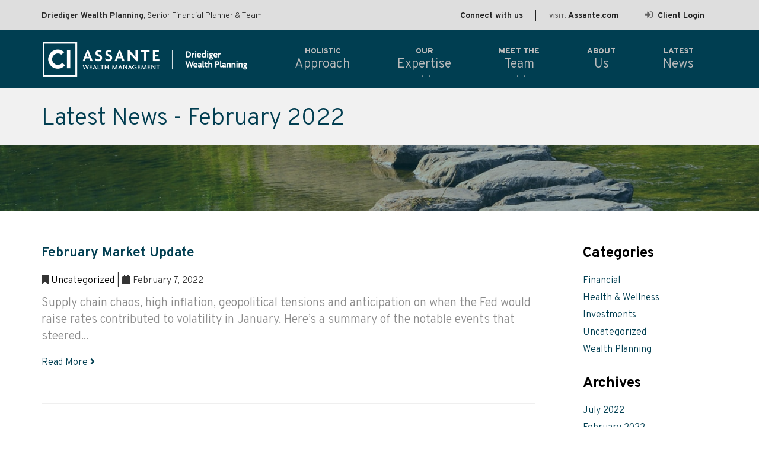

--- FILE ---
content_type: text/html; charset=UTF-8
request_url: https://driedigerwealthplanning.com/financial-news/2022/02/
body_size: 5301
content:
<!DOCTYPE html>
<html lang="en"><head>
<meta charset="utf-8">
<meta http-equiv="X-UA-Compatible" content="IE=edge">
<meta name="format-detection" content="telephone=no">
<meta name="viewport" content="width=device-width, initial-scale=1.0, maximum-scale=1.0, user-scalable=no"/>
<title>February 2022 | Driediger Wealth Planning</title>

<!-- This site is optimized with the Yoast SEO plugin v13.3 - https://yoast.com/wordpress/plugins/seo/ -->
<meta name="robots" content="noindex,follow"/>
<meta property="og:locale" content="en_US" />
<meta property="og:type" content="object" />
<meta property="og:title" content="February 2022 | Driediger Wealth Planning" />
<meta property="og:url" content="https://driedigerwealthplanning.com/financial-news/2022/02/" />
<meta property="og:site_name" content="Driediger Wealth Planning" />
<meta name="twitter:card" content="summary_large_image" />
<meta name="twitter:title" content="February 2022 | Driediger Wealth Planning" />
<script type='application/ld+json' class='yoast-schema-graph yoast-schema-graph--main'>{"@context":"https://schema.org","@graph":[{"@type":"WebSite","@id":"https://driedigerwealthplanning.com/financial-news/#website","url":"https://driedigerwealthplanning.com/financial-news/","name":"Driediger Wealth Planning","inLanguage":"en-CA","potentialAction":[{"@type":"SearchAction","target":"https://driedigerwealthplanning.com/financial-news/?s={search_term_string}","query-input":"required name=search_term_string"}]},{"@type":"CollectionPage","@id":"https://driedigerwealthplanning.com/financial-news/2022/02/#webpage","url":"https://driedigerwealthplanning.com/financial-news/2022/02/","name":"February 2022 | Driediger Wealth Planning","isPartOf":{"@id":"https://driedigerwealthplanning.com/financial-news/#website"},"inLanguage":"en-CA"}]}</script>
<!-- / Yoast SEO plugin. -->

<link rel='dns-prefetch' href='//s.w.org' />
		<script type="text/javascript">
			window._wpemojiSettings = {"baseUrl":"https:\/\/s.w.org\/images\/core\/emoji\/12.0.0-1\/72x72\/","ext":".png","svgUrl":"https:\/\/s.w.org\/images\/core\/emoji\/12.0.0-1\/svg\/","svgExt":".svg","source":{"concatemoji":"https:\/\/driedigerwealthplanning.com\/financial-news\/wp-includes\/js\/wp-emoji-release.min.js?ver=5.3.20"}};
			!function(e,a,t){var n,r,o,i=a.createElement("canvas"),p=i.getContext&&i.getContext("2d");function s(e,t){var a=String.fromCharCode;p.clearRect(0,0,i.width,i.height),p.fillText(a.apply(this,e),0,0);e=i.toDataURL();return p.clearRect(0,0,i.width,i.height),p.fillText(a.apply(this,t),0,0),e===i.toDataURL()}function c(e){var t=a.createElement("script");t.src=e,t.defer=t.type="text/javascript",a.getElementsByTagName("head")[0].appendChild(t)}for(o=Array("flag","emoji"),t.supports={everything:!0,everythingExceptFlag:!0},r=0;r<o.length;r++)t.supports[o[r]]=function(e){if(!p||!p.fillText)return!1;switch(p.textBaseline="top",p.font="600 32px Arial",e){case"flag":return s([127987,65039,8205,9895,65039],[127987,65039,8203,9895,65039])?!1:!s([55356,56826,55356,56819],[55356,56826,8203,55356,56819])&&!s([55356,57332,56128,56423,56128,56418,56128,56421,56128,56430,56128,56423,56128,56447],[55356,57332,8203,56128,56423,8203,56128,56418,8203,56128,56421,8203,56128,56430,8203,56128,56423,8203,56128,56447]);case"emoji":return!s([55357,56424,55356,57342,8205,55358,56605,8205,55357,56424,55356,57340],[55357,56424,55356,57342,8203,55358,56605,8203,55357,56424,55356,57340])}return!1}(o[r]),t.supports.everything=t.supports.everything&&t.supports[o[r]],"flag"!==o[r]&&(t.supports.everythingExceptFlag=t.supports.everythingExceptFlag&&t.supports[o[r]]);t.supports.everythingExceptFlag=t.supports.everythingExceptFlag&&!t.supports.flag,t.DOMReady=!1,t.readyCallback=function(){t.DOMReady=!0},t.supports.everything||(n=function(){t.readyCallback()},a.addEventListener?(a.addEventListener("DOMContentLoaded",n,!1),e.addEventListener("load",n,!1)):(e.attachEvent("onload",n),a.attachEvent("onreadystatechange",function(){"complete"===a.readyState&&t.readyCallback()})),(n=t.source||{}).concatemoji?c(n.concatemoji):n.wpemoji&&n.twemoji&&(c(n.twemoji),c(n.wpemoji)))}(window,document,window._wpemojiSettings);
		</script>
		<style type="text/css">
img.wp-smiley,
img.emoji {
	display: inline !important;
	border: none !important;
	box-shadow: none !important;
	height: 1em !important;
	width: 1em !important;
	margin: 0 .07em !important;
	vertical-align: -0.1em !important;
	background: none !important;
	padding: 0 !important;
}
</style>
	<link rel='stylesheet' id='wp-block-library-css'  href='https://driedigerwealthplanning.com/financial-news/wp-includes/css/dist/block-library/style.min.css?ver=5.3.20' type='text/css' media='all' />
<link rel='stylesheet' id='samplestyle-css'  href='https://driedigerwealthplanning.com/financial-news/wp-content/plugins/fp-social-share/css/samplestyle.css?ver=1.0' type='text/css' media='screen' />
<link rel='stylesheet' id='wp-pagenavi-css'  href='https://driedigerwealthplanning.com/financial-news/wp-content/plugins/wp-pagenavi/pagenavi-css.css?ver=2.70' type='text/css' media='all' />
<link rel='stylesheet' id='fpm-blog-css-css'  href='https://driedigerwealthplanning.com/financial-news/wp-content/themes/driediger-blog/css/blog-style.css?v=1768976513&#038;ver=0.0.2' type='text/css' media='all' />
<script type='text/javascript' src='https://driedigerwealthplanning.com/financial-news/wp-includes/js/jquery/jquery.js?ver=1.12.4-wp'></script>
<script type='text/javascript' src='https://driedigerwealthplanning.com/financial-news/wp-includes/js/jquery/jquery-migrate.min.js?ver=1.4.1'></script>
<link rel='https://api.w.org/' href='https://driedigerwealthplanning.com/financial-news/wp-json/' />
<link rel="EditURI" type="application/rsd+xml" title="RSD" href="https://driedigerwealthplanning.com/financial-news/xmlrpc.php?rsd" />
<link rel="wlwmanifest" type="application/wlwmanifest+xml" href="https://driedigerwealthplanning.com/financial-news/wp-includes/wlwmanifest.xml" /> 
<meta name="generator" content="WordPress 5.3.20" />
<link rel="shortcut icon" href="/favicon.ico" type="image/x-icon">
<link rel="icon" href="/favicon.ico" type="image/x-icon">

<!-- Google Fonts -->
<link rel="stylesheet" href="https://use.fontawesome.com/releases/v5.3.1/css/all.css" integrity="sha384-mzrmE5qonljUremFsqc01SB46JvROS7bZs3IO2EmfFsd15uHvIt+Y8vEf7N7fWAU" crossorigin="anonymous">
<link href="https://fonts.googleapis.com/css?family=Overpass:300,700,900" rel="stylesheet">

<!-- Css  -->
<link href="/css/bootstrap.min.css" rel="stylesheet">
<link href="/css/all_plugin.css" rel="stylesheet">
<link href="/css/driediger.css?ver=1.4" rel="stylesheet">

<!-- jQuery -->
<script src="https://code.jquery.com/jquery-1.11.3.js"></script>
<script src="/js/bootstrap.min.js"></script>
<script src="/js/jquery.mmenu.min.all.js"></script>

<script src="/js/jquery.waypoints.min.js"></script>
<script src="/js/driediger.js"></script>


<script type="text/javascript">
   jQuery(document).ready(function() {
      $("#mobile_menu").mmenu({
	   extensions: ["pageshadow" , "border-full" , "effect-listitems-slide" ],
		  offCanvas: {position: "right"}
	  }, {
		 // configuration
		 classNames: {
			fixedElements: {
			   fixed: "abc"
			}
		 }
	  });
	});
</script>

<!-- Global site tag (gtag.js) - Google Analytics -->
<script async src="https://www.googletagmanager.com/gtag/js?id=UA-33970347-1"></script>
<script>
  window.dataLayer = window.dataLayer || [];
  function gtag(){dataLayer.push(arguments);}
  gtag('js', new Date());

  gtag('config', 'UA-33970347-1');
</script>


<!-- HTML5 shim and Respond.js for IE8 support of HTML5 elements and media queries -->
<!-- WARNING: Respond.js doesn't work if you view the page via file:// -->
<!--[if lt IE 9]>
	  <link href="css/ie.css" rel="stylesheet">
      <script src="https://oss.maxcdn.com/html5shiv/3.7.2/html5shiv.min.js"></script>
      <script src="https://oss.maxcdn.com/respond/1.4.2/respond.min.js"></script>
<![endif]-->

</head>
<body data-rsssl=1>


<div class="main_page" id="page">
	<header class="main_header abc">
    	<div class="top_nav">
			<div class="container">
				
				
                <p><span class="toppy">Driediger Wealth Planning,</span> Senior Financial Planner & Team</p>
                <ul>
                    <li><a href="/contact.php">Connect with us</a></li>
                    <li><a href ="https://www.assante.com/" target="_blank"><span>Visit:</span> Assante.com </a></li>
                    <li><a href ="https://www.assanteservices.com/aio/account/myAccount.faces" target="_blank"><i class="fas fa-sign-in-alt"></i>Client Login</a></li>
                </ul>
			</div><!-- end container  -->
        </div><!-- end top_nav -->
        <div class="btm_nav">
            <div class="container">
                <div class="logo_col">
                    <a href="/index.php"><img src="/img/driediger-wealth-logo.png" alt="Driediger Wealth Planning"></a>
                </div><!-- end logo_col -->
                <ul class="main_nav">
                    <li><a href="/holistic-approach.php"><span>Holistic</span>Approach</a></li>
                    <li class="sub_menu"><a href ="/our-expertise.php"><span>Our</span>Expertise</a>
                        <ul class="sub-menu1">
	                        <li><a href="/farming-services.php">Farming Families</a></li>
                            <li><a href="/business-services.php">Business Professionals</a></li>
                            <li><a href="/retiree-services.php">Retirees</a></li>
                            <li><a href="/charitable-giving.php">Charitable Giving</a></li>
                            <li><a href="/family-enterprise-advisor.php">Family Enterprise Advisor (FEA)</a></li>
                        </ul>
                    </li>
                    <li class="sub_menu"><a href ="/meet-the-team.php"><span>Meet the</span>Team</a>
                        <ul class="sub-menu1">
                            <li><a href="/mark-driediger.php">Mark Driediger</a></li>
                            <li><a href="/brent-driediger.php">Brent Driediger</a></li>
                            <li><a href="/kyle-ralph.php">Kyle Ralph</a></li>
                            <li><a href="/sean-rosas.php">Sean Rosas</a></li>
                            <li><a href="/sarah-lehmann.php">Sarah Lehmann</a></li>
                            <li><a href="/kelly-jansen.php">Kelly Jansen</a></li>                          
                            <li><a href="/cheryl-norton.php">Cheryl Norton</a></li>
                            <li><a href="/bradley-charlton.php">Bradley Charlton</a></li>
                        </ul>
                    </li>
                    <li><a href ="/about-us.php"><span>ABOUT </span>Us</a></li>
                    <li><a href="/financial-news/"><span>LATEST</span>News</a></li>       
                </ul>
            </div>
        </div>
        <div class="mobile_menu">
            <a href="#mobile_menu" class="navicon">
                <div class="openn">
                <i class="fa fa-bars" aria-hidden="true"></i>
                </div>
                <div class="closee">
                <i class="far fa-times"></i>
                </div>
            </a>
        </div>
    </header><!-- end main_header -->
    <nav id="mobile_menu">
        <ul class="nav_listing">
            <li><a href="/holistic-approach.php">Holistic Approach</a></li>
            <li><a href="/our-expertise.php">Our Expertise</a></li>
                <ul class="mobiledropdown">
                <li><a href="/farming-services.php">Farming Families</a></li>
                <li><a href="/business-services.php">Business Professionals</a></li>
                <li><a href="/retiree-services.php">Retirees</a></li>
                <li><a href="/charitable-giving.php">Charitable Giving</a></li>
                <li><a href="/family-enterprise-advisor.php">Family Enterprise Advisor (FEA)</a></li>
                </ul>
                <li><a href="/meet-the-team.php">Meet The Team</a></li>
                <ul class="mobiledropdown">
                   <li><a href="/mark-driediger.php">Mark Driediger</a></li>
                   <li><a href="/brent-driediger.php">Brent Driediger</a></li>
                   <li><a href="/kyle-ralph.php">Kyle Ralph</a></li>
                   <li><a href="/sean-rosas.php">Sean Rosas</a></li>
                   <li><a href="/sarah-lehmann.php">Sarah Lehmann</a></li>
                   <li><a href="/kelly-jansen.php">Kelly Jansen</a></li>
                   <li><a href="/cheryl-norton.php">Cheryl Norton</a></li>
                   <li><a href="/bradley-charlton.php">Bradley Charlton</a></li>
                </ul>
            <li><a href="/about-us.php">About Us</a></li>
            <li><a href="/financial-news/">News</a></li>            
            <li><a href="/contact.php">Connect With Us</a></li>
            <li><a href="https://www.assanteservices.com/aio/account/myAccount.faces" target="_blank">Client Login</a></li>
        </ul><!-- end nav_listing-->
    </nav><!-- end mobile_menu -->

		
	
<div class="title-band gray">
	<div class="container">
		<div class="row">
			<div class="col-md-12">
				<h1 data-animation="fadeInLeft" style="visibility: visible;" class="animated fadeInLeft">Latest News  - February 2022 </h1>
				</div>
			</div>
		</div>
	</div>
</div>

<div class="parallax_band">

</div>

<div class="container blog-content-wrapper">
	<div class="row">
		<div class="col-md-9 page_content blog_roll">

		
			<div class="blog_item clearfix">
				<h2 class="blog-sub-title"><a href="https://driedigerwealthplanning.com/financial-news/february-market-update/">February Market Update</a></h2>
				<div class="row">
										<div class="col-md-12">
													<div class="blog-categories"><span><i class="fa fa-bookmark"></i> <a href="https://driedigerwealthplanning.com/financial-news/category/uncategorized/" rel="category tag">Uncategorized</a></span> | <span><i class="fa fa-calendar"></i> February 7, 2022</span></div>
							<p class="blog-excerpt">Supply chain chaos, high inflation, geopolitical tensions and anticipation on when the Fed would raise rates contributed to volatility in January. Here’s a summary of the notable events that steered...</p>
							<a class="read_more" href="https://driedigerwealthplanning.com/financial-news/february-market-update/">Read More <i class="fa fa-angle-right"></i></a>
						</div>
					</div>
				</div><!--floating_row-->

				<hr>


				<div class="pagenavi"></div>


		</div><!--col-md-8-->
		<div class="col-md-3 sidebar">

				<div class="widget"><span class="widget_title">Categories</span>		<ul>
				<li class="cat-item cat-item-3"><a href="https://driedigerwealthplanning.com/financial-news/category/financial/">Financial</a>
</li>
	<li class="cat-item cat-item-4"><a href="https://driedigerwealthplanning.com/financial-news/category/health-wellness/">Health &amp; Wellness</a>
</li>
	<li class="cat-item cat-item-2"><a href="https://driedigerwealthplanning.com/financial-news/category/investments/">Investments</a>
</li>
	<li class="cat-item cat-item-1"><a href="https://driedigerwealthplanning.com/financial-news/category/uncategorized/">Uncategorized</a>
</li>
	<li class="cat-item cat-item-5"><a href="https://driedigerwealthplanning.com/financial-news/category/wealth-planning/">Wealth Planning</a>
</li>
		</ul>
			</div><div class="widget"><span class="widget_title">Archives</span>		<ul>
				<li><a href='https://driedigerwealthplanning.com/financial-news/2022/07/'>July 2022</a></li>
	<li><a href='https://driedigerwealthplanning.com/financial-news/2022/02/' aria-current="page">February 2022</a></li>
	<li><a href='https://driedigerwealthplanning.com/financial-news/2022/01/'>January 2022</a></li>
	<li><a href='https://driedigerwealthplanning.com/financial-news/2020/10/'>October 2020</a></li>
	<li><a href='https://driedigerwealthplanning.com/financial-news/2020/08/'>August 2020</a></li>
	<li><a href='https://driedigerwealthplanning.com/financial-news/2020/06/'>June 2020</a></li>
	<li><a href='https://driedigerwealthplanning.com/financial-news/2020/05/'>May 2020</a></li>
	<li><a href='https://driedigerwealthplanning.com/financial-news/2020/04/'>April 2020</a></li>
	<li><a href='https://driedigerwealthplanning.com/financial-news/2020/03/'>March 2020</a></li>
		</ul>
			</div>		</div><!--col-md-4-->
	</div><!--row-->


</div>


	<div class="footer_band">
        <div class="container">
            <div class="row">
                <div class="col-md-12">
                    <div class="footerheader" data-animation="fadeInUp">
                        <a href="/index.php"><img class="footerblogo" src="/img/footer-logo.png" alt="Dreidger Wealth Planning"></a>
                        <ul>
                        <li><a href="/holistic-approach.php">Holistic Approach</a></li>
                        <li><a href="/our-expertise.php">Our Expertise</a></li>
                        <li><a href="/meet-the-team.php">Meet the Team</a></li>
                        <li><a href="/about-us.php">About Us</a></li>
                        <li><a href="/financial-news/">News</a></li>       
                        </ul>
                    </div>
                </div>
                <div class="col-md-12 mfda" data-animation="fadeInLeft">
	                <p style="text-transform: none;">Assante Financial Management Ltd. is a member of the Mutual Fund Dealers Association of Canada (“MFDA”) and MFDA Investor Protection Corporation.</p>
	                <p><a href="https://mfda.ca" target="_blank"><img src="/img/mfda-logo.png" alt="Mutual Fund Dealers Association of Canada (MFDA)" style="max-width: 300px; height: auto;"></a></p>
	                <p><a href="https://mfda.ca" target="_blank"><span style="text-transform: lowercase;">www.mfda.ca</span></a></p>
                </div>
                <div class="col-md-6" data-animation="fadeInLeft">
                    <h4>Suite 101 - 33386 South Fraser Way, Abbotsford BC</h4>
                    <a href="/contact.php"><span>Connect with Us</span></a>
                    <h5>Assante Financial Management Ltd.
                    <b><a href="https://www.assante.com/privacy-policy" target="_blank"><span>Privacy Policy</span></a> (C) 2026 Driediger Wealth Planning</b></h5>
                    <p><a href="/disclaimer.php"><span>Disclaimer</span></a></p>
                </div>
                <div class="col-md-6" data-animation="fadeInRight">
                    <h2><span>Responding to </span>the right questions with sound advice.</h2>
                    <div class="signature_band">
                    <p>Web Design By <a href="https://www.firstpagemarketing.com/" target="_blank">FirstPage Marketing</a></p>
                </div>
            </div>
        </div>
    </div>
    <a href="#" class="cd-top"><i class="fas fa-angle-up"></i></a>
</div>
</body>
</html>
	
	<script type='text/javascript' src='https://driedigerwealthplanning.com/financial-news/wp-content/plugins/fp-social-share/js/samplescript.js?ver=1.0'></script>
<script type='text/javascript' src='https://driedigerwealthplanning.com/financial-news/wp-content/themes/driediger-blog/js/blog-script.js?ver=0.0.1'></script>
<script type='text/javascript' src='https://driedigerwealthplanning.com/financial-news/wp-includes/js/wp-embed.min.js?ver=5.3.20'></script>

</body>
</html>


--- FILE ---
content_type: text/css
request_url: https://driedigerwealthplanning.com/financial-news/wp-content/themes/driediger-blog/css/blog-style.css?v=1768976513&ver=0.0.2
body_size: 1926
content:
/*
Theme Name: Atlas Power Sweeping
Theme URI: https://atlas-power-sweeping.ca
Author: the Atlas Power Sweeping team
Author URI: https://atlas-power-sweeping.ca
Version: 1.0
License: GNU General Public License v2 or later
*/
.blog-content-wrapper h1.blog-title,
.blog-content-wrapper .blog-title {
  color: #2a2a2a;
  font-size: 65px;
  display: block;
  padding-bottom: 30px;
  text-transform: none;
  padding-top: 0;
  font-weight: 300;
  line-height: 75px;
  text-align: center;
}

.blog .page_content,
.single .page_content,
.archive .page_content {
  font-size: 16px;
}

.blog .page_content p,
.single .page_content p,
.archive .page_content p {
  font-size: 16px;
}

.blog .page_content ul li, .blog .page_content ol li,
.single .page_content ul li,
.single .page_content ol li,
.archive .page_content ul li,
.archive .page_content ol li {
  font-size: 16px;
}

.blog_roll {
  margin-top: 60px;
  border-right: #efefef 1px solid;
}

@media (max-width: 767px) {
  .blog_roll {
    margin-top: 30px;
  }
}

.blog_roll a {
  color: #003e51;
}

.blog_roll a:hover {
  color: #23527c;
}

.blog_roll .blog-categories a {
  color: black;
}

.blog_roll .blog-categories a:hover {
  color: #23527c;
}

.blog-thumb {
  max-width: 100%;
  height: auto;
  width: 100%;
}

.featured-image {
  max-width: 50% !important;
  height: auto;
}

hr {
  border-color: #efefef;
  margin: 60px 0;
}

.page_cover .row .blog_roll .col-md-4,
.page_cover .row .blog_roll .col-md-8 {
  padding-left: 15px;
  padding-right: 15px;
}

.blog-categories {
  margin-bottom: 10px;
  line-height: 28px;
}

.widget ul {
  padding-bottom: 30px;
}

.widget ul li a {
  line-height: 29px;
  display: block;
  position: relative;
  color: #003e51;
  transition: all ease 0.3s;
  font-weight: 400;
}

.widget ul li a:hover {
  color: #23527c;
  transition: all ease 0.3s;
}

.socialshare {
  margin-bottom: 55px;
}

/* Image Alignment */
.alignnone,
a img.alignnone {
  margin: 5px auto 50px;
  max-width: 100%;
  display: block;
}

.aligncenter,
div.aligncenter {
  display: block;
  margin: 5px auto 60px auto;
  max-width: 100%;
}

.alignright,
a img.alignright {
  float: right;
  margin: 5px 0 10px 20px !important;
  max-width: 100%;
}

.alignleft {
  float: left;
  margin: 5px 20px 10px 0;
  max-width: 100%;
}

a img.alignleft {
  float: left;
  margin: 5px 20px 10px 0;
  max-width: 100%;
}

a img.aligncenter {
  display: block;
  margin-left: auto;
  margin-right: auto;
  max-width: 100%;
}

.blog_item h2 {
  text-align: left;
}

.blog_item p {
  cursor: pointer;
}

.blog_item p:hover {
  color: #23527c;
}

.blog_item p.blog-excerpt {
  margin-bottom: 20px;
}

.blog_item img {
  cursor: pointer;
}

.blog_item img:hover {
  border-color: #23527c;
}

.blog_item .read_more {
  font-weight: 400;
}

.wp-pagenavi {
  display: block;
  position: relative;
  margin-top: 10px;
  margin: 20px 0px 0;
  text-align: center;
}

.wp-pagenavi span,
.wp-pagenavi a {
  color: #323232;
  font-weight: bold;
  display: inline-block;
  border: 0;
  background-color: #fff;
  border-radius: 30px;
}

.wp-pagenavi span.current {
  background: #eee;
  color: #000;
  font-weight: normal;
}

.wp-pagenavi a,
.wp-pagenavi span {
  color: #fff;
  display: inline-block;
  font-size: 1em;
  margin: 0 2px;
  padding: 12px 10px;
  text-decoration: none;
  font-weight: normal;
  text-transform: uppercase;
  display: inline-flex;
  justify-content: center;
  align-items: center;
}

.wp-pagenavi a {
  background-color: #336633;
}

.wp-pagenavi a:hover {
  background-color: #5f9f5f !important;
}

a.previouspostslink {
  left: 0;
  position: absolute;
  float: left;
  color: #fff;
}

a.nextpostslink {
  float: right;
  position: absolute;
  right: 0;
  color: #fff;
}

.wp-pagenavi a:hover {
  background: #5f9f5f;
  color: #fff;
}

@media only screen and (max-width: 1000px) and (min-width: 768px) {
  .alignnone,
a img.alignnone,
.aligncenter,
div.aligncenter,
.alignright,
a img.alignright,
.alignleft,
a img.alignleft {
    margin: 30px auto;
    float: none;
    display: block;
  }
}

@media (max-width: 767px) {
  /* Image Alignment */
  .alignnone,
a img.alignnone,
.aligncenter,
div.aligncenter,
.alignright,
a img.alignright,
.alignleft,
a img.alignleft {
    margin: 15px auto 20px !important;
    float: none;
    display: block;
    max-width: 550px;
    width: 100%;
  }
  .blog-thumb {
    margin-bottom: 20px;
  }
  .featured-image {
    max-width: 500px !important;
    display: block;
    margin: 0 auto 20px;
    float: none;
  }
  .sidebar {
    padding-left: 15px;
  }
}

a.blog-thumb-wrapper {
  display: block;
}

.blog-thumb-wrapper {
  background-position: center center;
  background-size: cover;
  padding: 35%;
  position: relative;
  transition: all ease 0.3s;
  border: 0px solid #003e51;
}

.home .blog-thumb-wrapper {
  padding: 25%;
}

.blog-thumb-wrapper:hover {
  cursor: pointer;
}

.blog-thumb-wrapper:before {
  position: absolute;
  display: block;
  visibility: hidden;
  opacity: 0;
  content: ' ';
  top: 0;
  left: 0;
  width: 100%;
  height: 100%;
  z-index: 0;
  background-color: rgba(35, 31, 32, 0.6);
  transition: all ease 0.3s;
}

.blog-thumb-wrapper:hover:before {
  visibility: visible;
  opacity: 100;
  transition: all ease 0.3s;
}

.blog-content-wrapper .blog-sub-title {
  color: #000;
  font-weight: 700;
  font-size: 1.4em;
  text-transform: initial;
  line-height: 1.1;
}

.blog-content-wrapper h2.blog-sub-title {
  margin-bottom: 30px;
  cursor: pointer;
}

.blog-content-wrapper h2.blog-sub-title:hover {
  color: #23527c;
}

.blog-content-wrapper hr {
  margin-bottom: 60px;
  margin-top: 60px;
  border-color: #efefef;
}

@media (max-width: 767px) {
  .blog-content-wrapper hr {
    margin-bottom: 30px;
    margin-top: 30px;
  }
}

.sidebar {
  margin-top: 60px;
  margin-bottom: 30px;
  padding-left: 50px !important;
}

.sidebar li {
  list-style-type: none;
}

.sidebar .widget_title {
  font-weight: 700;
  color: #000;
  font-size: 1.5em;
  padding-bottom: 20px;
  display: block;
}

.blog-content-wrapper h2.blog-sub-title {
  margin-top: 0;
  margin-bottom: 20px;
}

.blog-content-wrapper .page_content {
  padding-right: 30px;
}

.single_page_content p {
  font-size: 1em;
  padding: 0;
}

.single_page_content ul, .single_page_content ol {
  margin-bottom: 20px;
}

.single_page_content h1 {
  font-weight: 700;
  margin-top: 0px;
  margin-bottom: 15px;
  text-align: left;
  font-size: 1.5em;
}

.single_page_content h2,
.single_page_content h3,
.single_page_content h4,
.single_page_content h5,
.single_page_content h6 {
  font-weight: 700;
  margin-top: 0px;
  margin-bottom: 0px;
  padding: 15px 0;
  text-align: left;
  text-transform: initial;
  color: #000 !important;
}

.single_page_content h2:before, .single_page_content h2:after,
.single_page_content h3:before,
.single_page_content h3:after,
.single_page_content h4:before,
.single_page_content h4:after,
.single_page_content h5:before,
.single_page_content h5:after,
.single_page_content h6:before,
.single_page_content h6:after {
  height: 0px;
  width: 0px;
  position: fixed;
  top: 0;
  left: 0;
  z-index: -1000000000;
}

.single_page_content h2 {
  font-size: 1.4;
}

.single_page_content h3 {
  font-size: 1.3em;
}

.single_page_content h4 {
  font-size: 1.2em;
}

.single_page_content h5 {
  font-size: 1.1em;
}

.single_page_content h6 {
  font-size: 1em;
}

@media screen and (max-width: 991px) and (max-width: 767px) {
  .sidebar {
    margin-left: 32px;
    padding-left: 15px !important;
  }
}

@media screen and (max-width: 991px) {
  .blog-thumb-wrapper {
    padding: 22%;
  }
  .blog-categories {
    margin-top: 15px;
  }
  /* .wp-pagenavi a:nth-last-child(2) {
    margin-right: 110px;
} */
  .blog-content-wrapper .page_content {
    padding-right: 15px;
  }
}

.wp-pagenavi span.pages {
  display: none;
}

.blog-content-wrapper div.wp-pagenavi {
  margin-bottom: 55px;
}

.home-section-3.home-section-blog ul.product_list_widget li {
  height: 350px;
}

.home-section.home-section-blog ul.product_list_widget li {
  border: none;
  margin-left: 0;
}

.home-section.home-section-blog ul li:nth-child(2) {
  margin-left: 18px;
  margin-right: 18px;
}

.home-section.home-section-blog p:hover {
  color: #23527c;
  transition: all ease 0.3s;
  cursor: pointer;
}

@media screen and (max-width: 1199px) {
  .home-section.home-section-blog ul li:nth-child(2) {
    margin-left: 4px;
    margin-right: 4px;
  }
}

@media (max-width: 780px) {
  .home-section.home-section-blog ul.product_list_widget li {
    display: inline-block;
    width: 100%;
    max-width: 230px;
    height: 350px;
    margin: 10px auto;
    margin-right: 4px;
  }
  .home-section-3.home-section-blog ul.product_list_widget li {
    display: inline-block;
    width: 100%;
    max-width: 230px;
    height: 350px;
    margin: 10px auto;
    margin-right: 4px;
  }
  .home-section-3.home-section-blog ul.product_list_widget li:nth-child(1), .home-section-3.home-section-blog ul.product_list_widget li:nth-child(3) {
    display: inline-block;
    width: 100%;
    max-width: 230px;
    height: 350px;
    margin: 10px auto;
    margin-right: 4px;
  }
}

@media screen and (max-width: 767px) {
  hr {
    margin: 30px 0;
  }
  .sidebar {
    margin-top: 30px;
    margin-bottom: 0px;
  }
  .home-section.home-section-blog ul.product_list_widget li {
    display: block;
    width: 100%;
    max-width: 380px;
    height: 360px;
    margin: 10px auto;
  }
  .home-section.home-section-blog ul.product_list_widget li:nth-child(1), .home-section.home-section-blog ul.product_list_widget li:nth-child(3), .home-section.home-section-blog ul.product_list_widget li:nth-child(4), .home-section.home-section-blog ul.product_list_widget li:nth-child(5) {
    display: block;
    width: 100%;
    max-width: 380px;
    height: 360px;
    margin: 10px auto;
  }
}

.homepage-blogroll-title {
  display: block;
  font-size: 1.055em;
  text-transform: uppercase;
  margin-top: 20px;
  margin-bottom: 10px;
  font-family: inherit;
  font-weight: 500;
  line-height: 1.1;
  color: inherit;
}


--- FILE ---
content_type: text/css
request_url: https://driedigerwealthplanning.com/css/all_plugin.css
body_size: 3966
content:
/*******************************************  MM Menu CSS  ************************************************/

.mm-hidden { display: none !important; }
.mm-wrapper { overflow-x: hidden; position: relative}
.mm-menu, .mm-menu > .mm-panel { margin: 0; position: absolute; left: 0; right: 0; top: 0; bottom: 0; z-index: 0; }
.mm-menu { box-sizing: border-box; background: inherit; display: block; overflow: hidden; padding: 0; }
.mm-panel { -webkit-transition: -webkit-transform 0.4s ease; 
			-moz-transition: -moz-transform 0.4s ease; 
			-ms-transition: -ms-transform 0.4s ease; 
			-o-transition: -o-transform 0.4s ease; 
			transition: transform 0.4s ease; 
			-webkit-transform: translate3d(100%, 0, 0); 
			-moz-transform: translate3d(100%, 0, 0); 
			-ms-transform: translate3d(100%, 0, 0); 
			-o-transform: translate3d(100%, 0, 0); 
			transform: translate3d(100%, 0, 0)}

.mm-panel.mm-opened { -webkit-transform: translate3d(0%, 0, 0); -moz-transform: translate3d(0%, 0, 0); -ms-transform: translate3d(0%, 0, 0); -o-transform: translate3d(0%, 0, 0); transform: translate3d(0%, 0, 0); }
.mm-panel.mm-subopened { -webkit-transform: translate3d(-30%, 0, 0); -moz-transform: translate3d(-30%, 0, 0); -ms-transform: translate3d(-30%, 0, 0); -o-transform: translate3d(-30%, 0, 0); transform: translate3d(-30%, 0, 0); }
.mm-panel.mm-highest { z-index: 1; }
.mm-menu > .mm-panel { background: inherit; border-color: inherit; -webkit-overflow-scrolling: touch; overflow: scroll; overflow-x: hidden; overflow-y: auto; box-sizing: border-box; padding: 0 20px; }
.mm-menu > .mm-panel.mm-hasnavbar { padding-top: 35px; }
.mm-menu > .mm-panel:before, .mm-menu > .mm-panel:after { content: ''; display: block; height: 20px; }
.mm-vertical .mm-panel { -webkit-transform: none !important; -moz-transform: none !important; -ms-transform: none !important; -o-transform: none !important; transform: none !important; }
.mm-vertical .mm-listview .mm-panel, .mm-listview .mm-vertical .mm-panel { display: none; padding: 10px 0 10px 10px; }
.mm-vertical .mm-listview .mm-panel .mm-listview > li:last-child:after,  .mm-listview .mm-vertical .mm-panel .mm-listview > li:last-child:after { border-color: transparent; }
.mm-vertical li.mm-opened > .mm-panel, li.mm-vertical.mm-opened > .mm-panel { display: block; }
.mm-vertical .mm-listview > li > .mm-next, .mm-listview > li.mm-vertical > .mm-next { height: 40px; bottom: auto; }
.mm-vertical .mm-listview > li > .mm-next:after,  .mm-listview > li.mm-vertical > .mm-next:after { top: 16px; bottom: auto; }
.mm-vertical .mm-listview > li.mm-opened > .mm-next:after, .mm-listview > li.mm-vertical.mm-opened > .mm-next:after { -webkit-transform: rotate(45deg); -moz-transform: rotate(45deg); -ms-transform: rotate(45deg); -o-transform: rotate(45deg); transform: rotate(45deg); }

.mm-navbar{border-bottom: 1px solid; border-color:inherit; text-align:left; line-height: 20px; height:50px; margin: 0; position: absolute; top: 0; left: 0; right:0; font-size:12px}

.mm-navbar > * { display: block; padding:15px 0}
.mm-navbar a,  .mm-navbar a:hover { text-decoration: none; }
.mm-navbar .mm-title { text-overflow: ellipsis; white-space: nowrap; overflow: hidden; padding-left:60px}
.mm-navbar .mm-btn { box-sizing: border-box; width:50px; height:100%; position: absolute; top: 0; z-index: 1; }

#mm-0 .mm-navbar{text-align:center; font-size:14px}
#mm-0 .mm-navbar .mm-title{padding-left:0; background:#dedede; color:transparent;}

.mm-navbar .mm-btn:first-child{left: 0}
.mm-navbar .mm-btn:last-child {text-align: right; padding-right: 20px; right: 0}

.mm-panel .mm-navbar { display: none; }
.mm-panel.mm-hasnavbar .mm-navbar { display:none; }

.mm-listview { font: inherit; font-size: 14px; line-height: 20px; }
.mm-listview a,  .mm-listview a:hover { text-decoration: none; }
.mm-listview > li { position: relative;}


.mm-listview > li > a,  .mm-listview > li > span {text-transform:capitalize; line-height:27px;color:#003e51; display: block; padding: 15px 10px 15px 32px; margin: 0; font-size:18px; font-weight:400}

.second_level.mm-listview > li > a, 
.second_level.mm-listview > li > span{font-size:14px}


.mm-listview > li > a i,  .mm-listview > li > span i{margin-right:7px}

.mm-listview > li.social_col{border-bottom:1px solid; overflow:hidden; text-align:center; border-color:inherit}
.mm-listview > li.social_col a{display:inline-block; float:left; padding:15px 20px; border-right:1px solid; border-color:inherit;}
.mm-listview > li.social_col a i{margin:0}

.mm-listview > li > a:hover,  .mm-listview > li > span:hover , .mm-listview > li.active_nav a,  .mm-listview > li.active_nav > span , .mm-prev:hover
{background:#fff;}

.mm-listview > li > a.mm-arrow,  .mm-listview > li > span.mm-arrow {padding-right:50px}

.mm-listview .mm-next + a,  .mm-listview .mm-next + span { margin-right: 50px; }
.mm-listview .mm-next.mm-fullsubopen { width: 100%; }
.mm-listview .mm-next.mm-fullsubopen:before { border-left: none; }
.mm-listview .mm-next.mm-fullsubopen + a,  .mm-listview .mm-next.mm-fullsubopen + span { padding-right: 50px; margin-right: 0; }
.mm-menu > .mm-panel > .mm-listview { margin: 20px -20px; }
.mm-menu > .mm-panel > .mm-listview:first-child, .mm-menu > .mm-panel > .mm-navbar + .mm-listview { margin-top:-10px}
.mm-listview .mm-inset { list-style: inside disc; padding: 0 10px 15px 40px; margin: 0; }
.mm-listview .mm-inset > li { padding: 5px 0; }
.mm-listview .mm-divider { text-overflow: ellipsis; white-space: nowrap; overflow: hidden; font-size: 10px; text-transform: uppercase; text-indent: 20px; line-height: 25px; }
.mm-listview .mm-spacer { padding-top: 40px; }
.mm-listview .mm-spacer > .mm-next { top: 40px; }
.mm-listview .mm-spacer.mm-divider { padding-top: 25px; }

.mm-listview .mm-next{background:#0091c7; width: 50px; padding: 0; position: absolute; right: 0; top: 0; bottom: 0; z-index: 2; text-align:center}
.mm-listview .mm-next:before {content:'\f0da'; font-family:"FontAwesome"; color:#fff; padding:15px 0; font-size:24px; display:block}

.mm-prev{background:#0091c7; width: 50px; padding: 0; position: absolute; right: 0; top: 0; bottom: 0; z-index: 2; text-align:center}
.mm-prev:before {content:'\f0d9'; font-family:"FontAwesome"; color:#fff; padding:15px 0; font-size:24px; display:block}

.mm-menu {background:#dedede; border-color: rgba(0, 0, 0, 0.1); color: rgba(0, 0, 0, 0.7)}
.mm-menu .mm-navbar > *,  .mm-menu .mm-navbar a {color:#414042; font-weight:bold; text-transform:uppercase}

.mm-menu .mm-navbar .mm-btn:before, .mm-menu .mm-navbar .mm-btn:after { border-color: rgba(0, 0, 0, 0.3);}
.mm-menu .mm-listview {border:0}

.mm-menu .mm-listview > li.mm-selected > a:not(.mm-next),  .mm-menu .mm-listview > li.mm-selected > span{}
.mm-menu.mm-vertical .mm-listview > li.mm-opened > a.mm-next,  .mm-menu.mm-vertical .mm-listview > li.mm-opened > .mm-panel,  .mm-menu .mm-listview > li.mm-opened.mm-vertical > a.mm-next,  .mm-menu .mm-listview > li.mm-opened.mm-vertical > .mm-panel {}
.mm-menu .mm-divider { background: rgba(0, 0, 0, 0.05); }

/*
	jQuery.mmenu offcanvas addon CSS
*/
.mm-page { box-sizing: border-box; position: relative; }
.mm-slideout { -webkit-transition: -webkit-transform 0.4s ease; -ms-transition: -ms-transform 0.4s ease; transition: transform 0.4s ease; }
html.mm-opened { overflow: hidden; position: relative; }
html.mm-opened body { overflow: hidden; }
html.mm-background .mm-page { background: inherit; }
#mm-blocker { background: rgba(3, 2, 1, 0); display: none; width: 100%; height: 100%; position: fixed; top: 0; left: 0; z-index: 999999; }
html.mm-opened #mm-blocker, html.mm-blocking #mm-blocker { display: block; }
.mm-menu.mm-offcanvas { display: none; position: fixed; }
.mm-menu.mm-current { display: block; }
.mm-menu { width: 80%; min-width: 140px; max-width: 440px; }
html.mm-opening .mm-slideout { -webkit-transform: translate(80%, 0); -moz-transform: translate(80%, 0); -ms-transform: translate(80%, 0); -o-transform: translate(80%, 0); transform: translate(80%, 0); }

@media all and (max-width: 175px) {
html.mm-opening .mm-slideout { -webkit-transform: translate(140px, 0); -moz-transform: translate(140px, 0); -ms-transform: translate(140px, 0); -o-transform: translate(140px, 0); transform: translate(140px, 0); }
}

@media all and (min-width: 550px) {
html.mm-opening .mm-slideout { -webkit-transform: translate(440px, 0); -moz-transform: translate(440px, 0); -ms-transform: translate(440px, 0); -o-transform: translate(440px, 0); transform: translate(440px, 0); }
}

/*
	jQuery.mmenu position extension CSS
*/
.mm-menu.mm-top, .mm-menu.mm-bottom { width: 100%; min-width: 100%; max-width: 100%; }
.mm-menu.mm-right { left: auto; right: 0; }
.mm-menu.mm-bottom { top: auto; bottom: 0; }
html.mm-right.mm-opening .mm-slideout { -webkit-transform: translate(-80%, 0); -moz-transform: translate(-80%, 0); -ms-transform: translate(-80%, 0); -o-transform: translate(-80%, 0); transform: translate(-80%, 0); }

@media all and (max-width: 175px) {
html.mm-right.mm-opening .mm-slideout { -webkit-transform: translate(-140px, 0); -moz-transform: translate(-140px, 0); -ms-transform: translate(-140px, 0); -o-transform: translate(-140px, 0); transform: translate(-140px, 0); }
}

@media all and (min-width: 550px) {
html.mm-right.mm-opening .mm-slideout { -webkit-transform: translate(-440px, 0); -moz-transform: translate(-440px, 0); -ms-transform: translate(-440px, 0); -o-transform: translate(-440px, 0); transform: translate(-440px, 0); }
}


/******************************** Custom **********************************/

#mobile_menu{opacity:0}
#mobile_menu.mm-opened{opacity:1}
#mobile_menu:before {box-shadow: 0 0 10px 4px rgba(0, 0, 0, 0.5); content: ""; height: 100%; left: -30px; opacity: 0.6; position: absolute; top: 0; width: 29px; z-index: 999}


a.navicon i {color: #fff; display: block; font-size:20px; padding:6px 5px;line-height:30px;}
a.navicon{display: none; float: right; position: relative; top: 10px; z-index: 9999999}

@media all and (max-width:767px) {

a.navicon{background:#bdad84; display: block; top:0;}

}


html #page:before{
background:none;
position:fixed; top:0; height:100%; width:100%; left:0; content:''; z-index:99; opacity:0; visibility:hidden;
transition:opacity 0.3s linear 0s, visibility 0.3s linear 0s, background 0.8s linear 0s;}

html.mm-opened #page:before{
background:transparent; /* fallback for old browsers */

visibility:visible; opacity:0.8;
transition:opacity 0.3s linear 0s, visibility 0.3s linear 0s, background 0.8s linear 0s;
}



/* Effect Slide Out Menu */
.mm-menu[class*=mm-effect-listitems-] .mm-listview>li{-webkit-transition:none .4s ease;-moz-transition:none .4s ease;-ms-transition:none .4s ease;-o-transition:none .4s ease;transition:none .4s ease}.mm-menu[class*=mm-effect-listitems-] .mm-listview>li:nth-child(1){-webkit-transition-delay:50ms;-moz-transition-delay:50ms;-ms-transition-delay:50ms;-o-transition-delay:50ms;transition-delay:50ms}.mm-menu[class*=mm-effect-listitems-] .mm-listview>li:nth-child(2){-webkit-transition-delay:.1s;-moz-transition-delay:.1s;-ms-transition-delay:.1s;-o-transition-delay:.1s;transition-delay:.1s}.mm-menu[class*=mm-effect-listitems-] .mm-listview>li:nth-child(3){-webkit-transition-delay:150ms;-moz-transition-delay:150ms;-ms-transition-delay:150ms;-o-transition-delay:150ms;transition-delay:150ms}.mm-menu[class*=mm-effect-listitems-] .mm-listview>li:nth-child(4){-webkit-transition-delay:.2s;-moz-transition-delay:.2s;-ms-transition-delay:.2s;-o-transition-delay:.2s;transition-delay:.2s}.mm-menu[class*=mm-effect-listitems-] .mm-listview>li:nth-child(5){-webkit-transition-delay:250ms;-moz-transition-delay:250ms;-ms-transition-delay:250ms;-o-transition-delay:250ms;transition-delay:250ms}.mm-menu[class*=mm-effect-listitems-] .mm-listview>li:nth-child(6){-webkit-transition-delay:.3s;-moz-transition-delay:.3s;-ms-transition-delay:.3s;-o-transition-delay:.3s;transition-delay:.3s}.mm-menu[class*=mm-effect-listitems-] .mm-listview>li:nth-child(7){-webkit-transition-delay:350ms;-moz-transition-delay:350ms;-ms-transition-delay:350ms;-o-transition-delay:350ms;transition-delay:350ms}.mm-menu[class*=mm-effect-listitems-] .mm-listview>li:nth-child(8){-webkit-transition-delay:.4s;-moz-transition-delay:.4s;-ms-transition-delay:.4s;-o-transition-delay:.4s;transition-delay:.4s}.mm-menu[class*=mm-effect-listitems-] .mm-listview>li:nth-child(9){-webkit-transition-delay:450ms;-moz-transition-delay:450ms;-ms-transition-delay:450ms;-o-transition-delay:450ms;transition-delay:450ms}.mm-menu[class*=mm-effect-listitems-] .mm-listview>li:nth-child(10){-webkit-transition-delay:.5s;-moz-transition-delay:.5s;-ms-transition-delay:.5s;-o-transition-delay:.5s;transition-delay:.5s}.mm-menu[class*=mm-effect-listitems-] .mm-listview>li:nth-child(11){-webkit-transition-delay:550ms;-moz-transition-delay:550ms;-ms-transition-delay:550ms;-o-transition-delay:550ms;transition-delay:550ms}.mm-menu[class*=mm-effect-listitems-] .mm-listview>li:nth-child(12){-webkit-transition-delay:.6s;-moz-transition-delay:.6s;-ms-transition-delay:.6s;-o-transition-delay:.6s;transition-delay:.6s}.mm-menu[class*=mm-effect-listitems-] .mm-listview>li:nth-child(13){-webkit-transition-delay:650ms;-moz-transition-delay:650ms;-ms-transition-delay:650ms;-o-transition-delay:650ms;transition-delay:650ms}.mm-menu[class*=mm-effect-listitems-] .mm-listview>li:nth-child(14){-webkit-transition-delay:.7s;-moz-transition-delay:.7s;-ms-transition-delay:.7s;-o-transition-delay:.7s;transition-delay:.7s}.mm-menu[class*=mm-effect-listitems-] .mm-listview>li:nth-child(15){-webkit-transition-delay:750ms;-moz-transition-delay:750ms;-ms-transition-delay:750ms;-o-transition-delay:750ms;transition-delay:750ms}.mm-menu.mm-effect-listitems-slide .mm-listview>li{-webkit-transform:translate3d(50%,0,0);-moz-transform:translate3d(50%,0,0);-ms-transform:translate3d(50%,0,0);-o-transform:translate3d(50%,0,0);transform:translate3d(50%,0,0);opacity:0;-webkit-transition-property:-webkit-transform,opacity;-moz-transition-property:-moz-transform,opacity;-ms-transition-property:-ms-transform,opacity;-o-transition-property:-o-transform,opacity;transition-property:transform,opacity}html.mm-opening .mm-menu.mm-effect-listitems-slide .mm-panel.mm-opened .mm-listview>li{-webkit-transform:translate3d(0,0,0);-moz-transform:translate3d(0,0,0);-ms-transform:translate3d(0,0,0);-o-transform:translate3d(0,0,0);transform:translate3d(0,0,0);opacity:1}



/* 
 *  Owl Carousel - Animate Plugin
 */
.owl-carousel .animated {
  -webkit-animation-duration: 1000ms;
  animation-duration: 1000ms;
  -webkit-animation-fill-mode: both;
  animation-fill-mode: both;
}
.owl-carousel .owl-animated-in {
  z-index: 0;
}
.owl-carousel .owl-animated-out {
  z-index: 1;
}
.owl-carousel .fadeOut {
  -webkit-animation-name: fadeOut;
  animation-name: fadeOut;
}

@-webkit-keyframes fadeOut {
  0% {
    opacity: 1;
  }

  100% {
    opacity: 0;
  }
}
@keyframes fadeOut {
  0% {
    opacity: 1;
  }

  100% {
    opacity: 0;
  }
}

/* 
 * 	Owl Carousel - Auto Height Plugin
 */
.owl-height {
  -webkit-transition: height 500ms ease-in-out;
  -moz-transition: height 500ms ease-in-out;
  -ms-transition: height 500ms ease-in-out;
  -o-transition: height 500ms ease-in-out;
  transition: height 500ms ease-in-out;
}

/* 
 *  Core Owl Carousel CSS File
 */
.owl-carousel {
  display: none;
  width: 100%;
  -webkit-tap-highlight-color: transparent;
  /* position relative and z-index fix webkit rendering fonts issue */
  position: relative;
  z-index: 1;
}
.owl-carousel .owl-stage {
  position: relative;
  -ms-touch-action: pan-Y;
}
.owl-carousel .owl-stage:after {
  content: ".";
  display: block;
  clear: both;
  visibility: hidden;
  line-height: 0;
  height: 0;
}
.owl-carousel .owl-stage-outer {
  position: relative;
  overflow: hidden;
  /* fix for flashing background */
  -webkit-transform: translate3d(0px, 0px, 0px);
}
.owl-carousel .owl-controls .owl-nav .owl-prev,
.owl-carousel .owl-controls .owl-nav .owl-next,
.owl-carousel .owl-controls .owl-dot {
  cursor: pointer;
  cursor: hand;
  -webkit-user-select: none;
  -khtml-user-select: none;
  -moz-user-select: none;
  -ms-user-select: none;
  user-select: none;
}
.owl-carousel.owl-loaded {
  display: block;
}
.owl-carousel.owl-loading {
  opacity: 0;
  display: block;
}
.owl-carousel.owl-hidden {
  opacity: 0;
}
.owl-carousel .owl-refresh .owl-item {
  display: none;
}
.owl-carousel .owl-item {
  position: relative;
  min-height: 1px;
  float: left;
  -webkit-backface-visibility: hidden;
  -webkit-tap-highlight-color: transparent;
  -webkit-touch-callout: none;
  -webkit-user-select: none;
  -moz-user-select: none;
  -ms-user-select: none;
  user-select: none;
}
.owl-carousel .owl-item img {
  display: block;
  width: 100%;
  -webkit-transform-style: preserve-3d;
}
.owl-carousel.owl-text-select-on .owl-item {
  -webkit-user-select: auto;
  -moz-user-select: auto;
  -ms-user-select: auto;
  user-select: auto;
}
.owl-carousel .owl-grab {
  cursor: move;
  cursor: -webkit-grab;
  cursor: -o-grab;
  cursor: -ms-grab;
  cursor: grab;
}
.owl-carousel.owl-rtl {
  direction: rtl;
}
.owl-carousel.owl-rtl .owl-item {
  float: right;
}

/* No Js */
.no-js .owl-carousel {
  display: block;
}

/* 
 * 	Owl Carousel - Lazy Load Plugin
 */
.owl-carousel .owl-item .owl-lazy {
  opacity: 0;
  -webkit-transition: opacity 400ms ease;
  -moz-transition: opacity 400ms ease;
  -ms-transition: opacity 400ms ease;
  -o-transition: opacity 400ms ease;
  transition: opacity 400ms ease;
}
.owl-carousel .owl-item img {
  transform-style: preserve-3d;
}

/* 
 * 	Owl Carousel - Video Plugin
 */
.owl-carousel .owl-video-wrapper {
  position: relative;
  height: 100%;
  background: #000;
}
.owl-carousel .owl-video-play-icon {
  position: absolute;
  height: 80px;
  width: 80px;
  left: 50%;
  top: 50%;
  margin-left: -40px;
  margin-top: -40px;
  background: url("owl.video.play.png") no-repeat;
  cursor: pointer;
  z-index: 1;
  -webkit-backface-visibility: hidden;
  -webkit-transition: scale 100ms ease;
  -moz-transition: scale 100ms ease;
  -ms-transition: scale 100ms ease;
  -o-transition: scale 100ms ease;
  transition: scale 100ms ease;
}
.owl-carousel .owl-video-play-icon:hover {
  -webkit-transition: scale(1.3, 1.3);
  -moz-transition: scale(1.3, 1.3);
  -ms-transition: scale(1.3, 1.3);
  -o-transition: scale(1.3, 1.3);
  transition: scale(1.3, 1.3);
}
.owl-carousel .owl-video-playing .owl-video-tn,
.owl-carousel .owl-video-playing .owl-video-play-icon {
  display: none;
}
.owl-carousel .owl-video-tn {
  opacity: 0;
  height: 100%;
  background-position: center center;
  background-repeat: no-repeat;
  -webkit-background-size: contain;
  -moz-background-size: contain;
  -o-background-size: contain;
  background-size: contain;
  -webkit-transition: opacity 400ms ease;
  -moz-transition: opacity 400ms ease;
  -ms-transition: opacity 400ms ease;
  -o-transition: opacity 400ms ease;
  transition: opacity 400ms ease;
}
.owl-carousel .owl-video-frame {
  position: relative;
  z-index: 1;
}

.owl-controls .owl-dots {display:block; width:100%; text-align:center;}
.owl-theme .owl-dots .owl-dot span{background:#fff; width:6px; height:6px; margin:7px;  display: block; 
								   -webkit-border-radius: 30px; -moz-border-radius: 30px; border-radius: 30px;  position:relative; color:#fff;float:left;}

.owl-theme .owl-dots .owl-dot span:hover{background:#c34239}
.owl-theme .owl-dots .owl-dot.active span{background:#3f3736}

.owl-theme .owl-controls .owl-nav .owl-prev , 
.owl-theme .owl-controls .owl-nav .owl-next{display:inline-block; float:left; padding:5px;}
.owl-theme .owl-controls .owl-nav .owl-next {margin:0 0 0 40px}
.owl-theme .owl-controls .owl-nav .owl-prev {margin:0 120px 0 40px}





@-webkit-keyframes fadeIn {
  from {
    opacity: 0;
  }

  to {
    opacity: 1;
  }
}

@keyframes fadeIn {
  from {
    opacity: 0;
  }

  to {
    opacity: 1;
  }
}

.fadeIn {
  -webkit-animation-name: fadeIn;
  animation-name: fadeIn;
}


@-webkit-keyframes fadeInLeft {
  from {
    opacity: 0;
    -webkit-transform: translate3d(-20px, 0, 0);
    transform: translate3d(-20px, 0, 0);
  }

  to {
    opacity: 1;
    -webkit-transform: translate3d(0, 0, 0);
    transform: translate3d(0, 0, 0);
  }
}

@keyframes fadeInLeft {
  from {
    opacity: 0;
    -webkit-transform: translate3d(-20px, 0, 0);
    transform: translate3d(-20px, 0, 0);
  }

  to {
    opacity: 1;
    -webkit-transform: translate3d(0, 0, 0);
    transform: translate3d(0, 0, 0);
  }
}

.fadeInLeft {
  -webkit-animation-name: fadeInLeft;
  animation-name: fadeInLeft;
}

@-webkit-keyframes fadeInRight {
  from {
    opacity: 0;
    -webkit-transform: translate3d(20px, 0, 0);
    transform: translate3d(20px, 0, 0);
  }

  to {
    opacity: 1;
    -webkit-transform: translate3d(0, 0, 0);
    transform: translate3d(0, 0, 0);
  }
}

@keyframes fadeInRight {
  from {
    opacity: 0;
    -webkit-transform: translate3d(20px, 0, 0);
    transform: translate3d(20px, 0, 0);
  }

  to {
    opacity: 1;
    -webkit-transform: translate3d(0, 0, 0);
    transform: translate3d(0, 0, 0);
  }
}

.fadeInRight {
  -webkit-animation-name: fadeInRight;
  animation-name: fadeInRight;
}

@-webkit-keyframes fadeInUp {
  from {
    opacity: 0;
    -webkit-transform: translate3d(0, 20px, 0);
    transform: translate3d(0, 20px, 0);
  }

  to {
    opacity: 1;
    -webkit-transform: translate3d(0, 0, 0);
    transform: translate3d(0, 0, 0);
  }
}

@keyframes fadeInUp {
  from {
    opacity: 0;
    -webkit-transform: translate3d(0, 20px, 0);
    transform: translate3d(0, 20px, 0);
  }

  to {
    opacity: 1;
    -webkit-transform: translate3d(0, 0, 0);
    transform: translate3d(0, 0, 0);
  }
}

.fadeInUp {
  -webkit-animation-name: fadeInUp;
  animation-name: fadeInUp;
}

.animated {
  -webkit-animation-duration: 0.8s;
  animation-duration: 0.8s;
  -webkit-animation-fill-mode: both;
  animation-fill-mode: both;
}


@media (prefers-reduced-motion) {
  .animated {
    -webkit-animation: unset !important;
    animation: unset !important;
    -webkit-transition: none !important;
    transition: none !important;
  }
}

/*
.hero_entry{background-color:#003e51 }
.slider-caption , .our-approach-wrapper, .about .col-md-6 , .footerheader , .footer_band .col-md-6 , .title-band h1{opacity:0}

.animated.slider-caption , .animated.our-approach-wrapper , .animated.about .col-md-6 , .animated.footerheader  , .footer_band .animated.col-md-6 , .title-band h1.animated{opacity: 1;}
*/



--- FILE ---
content_type: text/css
request_url: https://driedigerwealthplanning.com/css/driediger.css?ver=1.4
body_size: 11228
content:
/*

1 Reset Css #res
2 Font Face #face 
3 Inputs #input
4 Global Styles #glob
5 Wrappers #wrap
6 Custom CSS #custom
7 Media Query #media

*/

/*================================= 1 Reset Css ( #res ) =================================*/
html,body,div,span,object,iframe,h1,h2,h3,h4,h5,h6,p,blockquote,pre,abbr,address,cite,code,del,dfn,em,img,ins,kbd,q,samp,small,strong,sub,sup,var,b,i,dl,dt,dd,ol,ul,li,fieldset,form,label,legend,table,caption,tbody,tfoot,thead,tr,th,td,article,aside,canvas,details,figcaption,figure,footer,header,hgroup,menu,nav,section,summary,time,mark,audio,video{margin:0;padding:0;border:0;outline:0;font-size:100%;vertical-align:baseline;background:transparent}body{line-height:1}article,aside,details,figcaption,figure,footer,header,hgroup,menu,nav,section{display:block}nav ul{list-style:none}blockquote,q{quotes:none}blockquote:before,blockquote:after,q:before,q:after{content:'';content:none}a{text-decoration:none;outline:0;margin:0;padding:0;font-size:100%;vertical-align:baseline;background:transparent;color:#006db7;transition:all 0.5s ease 0s;}ins{background-color:#ff9;color:#000;text-decoration:none}mark{background-color:#ff9;color:#000;font-style:italic;font-weight:700}del{text-decoration:line-through}abbr[title],dfn[title]{border-bottom:1px dotted;cursor:help}table{border-collapse:collapse;border-spacing:0}hr{display:block;height:1px;border:0;border-top:1px solid #ababab;margin:50px auto; padding:0; width: 100%;display: inline-block;}
hr {margin:0px;}
img {-ms-interpolation-mode: bicubic; border: 0; height: auto; vertical-align: middle; transition:all 0.5s ease 0s;}
.ie8 img {height: auto; width: auto\9;}
.ie8 img.size-large {max-width: 60%; width: auto;}
:hover{transition:all 0.5s ease 0s;}

ul{list-style:none; margin:0; padding:0;}
li{list-style:none;}

#wp-toolbar ul:after{content:none}

.last_li , .last{margin-right:0 !important; padding-right:0 !important}
.first_li, .first{margin-left:0 !important; padding-left:0 !important}

.clearfix:after , ul:after , ol:after ,  .full_row:after
{content:"";display:block;clear:both;visibility:hidden;line-height:0;height:0}html[xmlns] .clearfix{display:block}* html .clearfix{height:1%}

/*================================= 2 Font Face ( #face ) =================================*/
/* TypoGraphy */
/*
font-family: 'Roboto Condensed', sans-serif;
font-family: 'Roboto Slab', serif;
font-family: 'Shadows Into Light Two', cursive;
font-family: 'Oswald', sans-serif;
*/


/*================================= 3  Inputs ( #input ) =================================*/
input::-webkit-outer-spin-button,
input::-webkit-inner-spin-button { -webkit-appearance:none; margin:0;}
::-webkit-input-placeholder {color:#343434; font-style:normal;}
:-moz-placeholder {color:#343434; font-style:normal;}
::-moz-placeholder {color:#343434; font-style:normal;}
:-ms-input-placeholder {color: #343434; font-style:normal;}

button::-moz-focus-inner {border: 0}
:focus {outline:none;}
::-moz-focus-inner {border:0;}

input[type=number] {-moz-appearance:textfield}
input[type=number]::-webkit-outer-spin-button,
input[type=number]::-webkit-inner-spin-button {-webkit-appearance: none; margin: 0}

input[type=submit]{padding:12px 20px; background:red; font-weight:normal; color:#fff; display:block; margin:0 auto}
input[type=submit] , input[type=button]{cursor:pointer; border:0}
input:focus{outline:none;}
body textarea{color: #333333; font-size: 15px; font-weight: 400; line-height: 26px; padding: 5px 12px; }

input[type="text"], input[type="tel"], input[type="password"], input[type="date"], input[type="email"], input[type="number"], textarea{background:#f8f7f7; border: 1px solid #d6d5d2; border-radius:0; color: #343434; font-size: 21px; font-weight: 400; line-height: 26px; width:100%; height:50px; padding:5px 15px; box-shadow:none; -webkit-appearance:none}

input[type="text"]:focus, input[type="tel"]:focus, input[type="password"]:focus, input[type="date"]:focus, input[type="email"]:focus, input[type="number"]:focus, textarea:focus {
background:transparent;}

form label{color: #006db7; font-size: 16px; display: block; font-weight: 900; margin-bottom:10px; text-transform:uppercase}

.form_row{padding-bottom:25px}
.form_row.msg_row{padding-bottom:10px}
.form_row.submitrow{padding-bottom:0}

input:required{box-shadow:none}

/*input:required:focus{background-color: rgba(223, 73, 73, 0.2); border: 1px solid #df4949; box-shadow:none} */

*{-webkit-font-smoothing: antialiased; -moz-osx-font-smoothing: grayscale;}

/*================================= 4 Global Styles (#glob) =================================*/

/* Gobal #GAB */
.x:before 
{position:absolute; content:''}

/* Vertical Middle */
.x:before /*Parent Before*/
{content: ''; display: inline-block; height: 100%; vertical-align: middle; margin-right: -0.25em}

.x /* Child class */
{display: inline-block; vertical-align: middle}


/* HR Rules */
hr{}
 
/* Image Alignment */
.alignnone , a img.alignnone {margin: 5px 0 50px}
.aligncenter, div.aligncenter {display: block; margin: 5px auto 60px auto}
.alignright , a img.alignright{float:right; margin: 5px 0 60px 60px}
.alignleft , a img.alignleft {float: left; margin: 25px 60px 2px 0}
a img.aligncenter {display: block;  margin-left: auto; margin-right: auto}

h2{font-size: 36px; line-height: 50px;}
h2 span{font-weight:900}
h1 , h2 , h3 , h4 , h5 , h6{}

.h1 { display: block}
h1{}
h2{}
h3{}
h4{}
h5{}
h6{}

p , .content_row ul li, .content_row ol li{font-size: 20px;line-height:28px; font-weight: 300; color: #8b8b8b; position: relative;}

p:last-child{margin-bottom:0}


p a{color:#006db7; font-weight:bold}
p strong{font-weight:900}
p em{font-style:italic}

p a:hover{text-decoration:underline}

.content_row ul , .content_row ol{padding-bottom:10px}
.content_row ul li, .content_row ol li{margin-bottom:5px; position:relative; color:#8b8b8b}

.content_row ul li{padding-left:40px}
.content_row ul li:before { content: '';position: absolute; width: 100%; width: 30px; height: 3px; background-color: #003e51; left: 0px; top: 13px;}

.content_row ul ul , .content_row ol ul , .content_row ol ol{padding:5px 0}

.content_row ol{counter-reset: section}
.content_row ol li{padding-left:25px}

.content_row ol > li:before {color:#8b8b8b; content:counter(section, decimal) "."; counter-increment:section; padding-right:5px; font-size:18px; position:absolute; left:0}
.content_row ol ul li{padding-left:20px}
.content_row ol ol li{list-style:lower-alpha outside; padding-left:30px; margin-left:20px}

.content_row ol ol li:before{content:none}
.content_row ol ol li{padding-left:10px}

.content_row ol.two-column, .content_row ul.two-column {-webkit-column-count: 2; /* Chrome, Safari, Opera */  -moz-column-count: 2; /* Firefox */ column-count: 2;}

a:focus, a:hover{outline:none; text-decoration:none;}

.visible_tab{display:none}
.Hotspot_image.branding:before{right: 0;opacity: 1; background-position: top right; position: absolute; height: 100%; width: 100%;background-image: url(../img/branding-swoosh.png); background-repeat: no-repeat; content: '';
top:0;}
.Hotspot_image .row {display: -ms-flexbox; display: -webkit-flex; display: flex;  -webkit-flex-wrap: wrap;  -ms-flex-wrap: wrap;  flex-wrap: wrap;}
.gray{background-color:#f1f1f1 !important;}
.gray.branding:before{position: absolute;height: 100%; width: 100%; right: 0; background-size: cover; background-image: url(../img/bgimg.png); background-repeat: no-repeat; content: ''; background-size: 48% auto; opacity:0.2; background-position: top right; top:5px;}
.white{background-color:white !important;}
/* ================================= 5 Wrappers #wrap ================================= */	

body{background:#fff;font-family: 'Overpass', sans-serif;line-height: 1; color:#343434}

.container{max-width:1200px; width:100%}
.full_row{width:100%; float:none; margin:0 auto}
.small_container{max-width:900px; margin:0 auto; float:none}
.site_full{max-width:1690px; margin:0 auto; position:relative}
img{max-width: 100%;}
/* ================================= 6 Custom CSS #custome ================================= */	
.main_header{ top: 0; background-color: #003e51; position: fixed;z-index: 999; left: 0;right: 0;}

.top_nav{background-color:#dedede;padding: 7px 0px 3px;transition: all 0.5s linear 0s;}
.top_nav p{font-size: 14px;line-height:19px;font-weight:300;padding:10px 0;color:#2b2b2b; float: left;}
.top_nav p span{font-size: 14px;line-height:19px;font-weight:700;padding:10px 0px;color: #2b2b2b;}

.top_nav ul{float: right;}
.top_nav li{float:left; padding:0px 22px;position: relative;}

.top_nav li a{font-size: 14px;line-height:19px;color:#212121;font-weight:700; display: block;padding: 10px 0}
.top_nav li a:hover{text-decoration:underline;}
.top_nav li a span{font-size: 10px;color: #626161;line-height:19px;font-weight: 700;text-transform: uppercase;}
.top_nav li:first-child a:after{content: '';position: absolute;border: 0.5px solid #212121;right:0;bottom:10px;top:10px;}
.btm_nav ul.main_nav > li{position:relative;}
.btm_nav .logo_col{float: left;max-width: 348px;transition: all 0.5s linear 0s;}
.btm_nav .logo_col a{display: block;}
.btm_nav .logo_col img{padding:19px 0px 14px 0px;width:100%;}
.btm_nav ul.main_nav{float: right;}
.btm_nav .main_nav > li{float:left;position:relative;}
.btm_nav .main_nav > li > a{padding:20px 40px 29px 40px;font-size: 22px;line-height:22px;font-weight:300;color:#bbbbbb;text-align: center; display: block;}
.btm_nav .main_nav > li > a > span{text-transform: uppercase;font-size: 13px;color: #bbbbbb;line-height:22px;font-weight:900;display: block;}
.btm_nav {text-align: center;}
.btm_nav ul.main_nav > li > a{border-top: 6px solid transparent;}
.btm_nav ul.main_nav > li:hover > a{border-color:#ffffff;}
.btm_nav .main_nav > li.sub_menu:before {position: absolute;content: ". . .";color: #bbbbbb;font-size: 13px;line-height: 22px;bottom:12px;left: 5px;right: 0;margin: auto; pointer-events:none;}
.sub-menu1{position: absolute;top: 100%}
.sub-menu1{min-width:270px;max-width: 100%; background-color:#dedede; opacity: 0; visibility: hidden; margin-top:5px; transition:all 0.3s linear 0s; }

.sub-menu1 > li > a{text-align: left !important;color: #003e51;padding: 7px 25px 6px 25px;font-size:18px;line-height:34px;font-weight: 300;text-transform: capitalize !important; display: block;}
.btm_nav ul.main_nav > li:hover > ul{opacity: 1; visibility: visible; margin-top:0;}
.sub-menu1 a:hover{background-color: #fff;}
.sticky .top_nav{margin-top: -50px;transition: all 0.5s linear 0s;}
.sticky .logo_col{max-width:348px;transition: all 0.5s linear 0s;}
.sticky .btm_nav li a {padding-left: 20px;}
.sticky .btm_nav li.sub_menu:before{left:-12px;}
.nav_down .top_nav {margin-top: 0px; transition: all 0.5s linear 0s; }

.hero_entry{background-image:url(../img/hero_desktop.jpg);width:100%;background-repeat: no-repeat;background-size: cover;position:relative;background-position:62%;}
.hero_entry:before{ content: ""; position: absolute; display: block; width: 100%; height: 100%; 
/* Permalink - use to edit and share this gradient: http://colorzilla.com/gradient-editor/#000000+0,000000+100&0.65+33,0+59 */
background: -moz-linear-gradient(-45deg, rgba(0,0,0,0.65) 0%, rgba(0,0,0,0.21) 33%, rgba(0,0,0,0) 59%, rgba(0,0,0,0) 100%); /* FF3.6-15 */
background: -webkit-linear-gradient(-45deg, rgba(0,0,0,0.65) 0%,rgba(0,0,0,0.21) 33%,rgba(0,0,0,0) 59%,rgba(0,0,0,0) 100%); /* Chrome10-25,Safari5.1-6 */
background: linear-gradient(135deg, rgba(0,0,0,0.65) 0%,rgba(0,0,0,0.21) 33%,rgba(0,0,0,0) 59%,rgba(0,0,0,0) 100%); /* W3C, IE10+, FF16+, Chrome26+, Opera12+, Safari7+ */
filter: progid:DXImageTransform.Microsoft.gradient( startColorstr='#a6000000', endColorstr='#00000000',GradientType=1 ); /* IE6-9 fallback on horizontal gradient */
}
.hero_entry h1{color:#fff;font-size:40px;line-height:48px;font-weight: 300;padding:115px 10px 0px 10px;}
.hero_entry h1 span{font-weight: 900;}
.driediger_button{font-size: 13px;line-height:17px;font-weight:900;color:#667b6b;padding:13px 20px;background-color:#ffffff;text-transform: uppercase;border-radius:5px;margin:30px 10px 0px 10px;display: inline-block;border: none;}
.slider-caption{padding:150px 0px 125px 0px;max-width:460px;width:100%;}
.hero_entry .col-md-6:last-child {position:relative!important;}
.hero_entry .row{display:flex;}
/* .hero_entry img{background-position: center; position: absolute;right: 0px; background-size: cover; background-repeat: no-repeat;bottom:0px;max-width: 670px;} */
.hero_entry img {display:none;}
.driediger-button {background-color:rgba(255,255,255,0.2);color:#fff !important;font-size: 13px;line-height: 17px; font-weight: 900; color: #667b6b; padding: 13px 20px; text-transform: uppercase; border-radius: 5px; margin: 30px 10px 0px 10px; display: inline-block; border: none; }
.driediger_button:hover{background-color:#5f9f5f;color:#fff;}
.driediger-button:hover{background-color:#5f9f5f;color:#fff;}

.our-approach {position:relative;background-color:#fff;padding-bottom: 30px;}
.our-approach .col-md-6{position: static!important;}
.our-approach_img{background-position: center center; position: absolute;height:100%; width: 50%;left: 0px; background-size: cover; background-repeat: no-repeat;background-image:url(../img/holistic-approach.jpg);}
.our-approach-wrapper{max-width:510px;width:100%;padding:30px 0 30px 30px;}
.our-approach-wrapper h2{font-size: 36px;line-height:44px;font-weight:300;color: #003e51;padding: 25px 0px 15px 20px;}
.our-approach-wrapper h2 span{font-weight:900;}
.our-approach-wrapper p{font-size:20px;line-height:28px;font-weight:300;color: #8b8b8b;padding-left: 20px;padding-right:5px;}
.approach_button{border:none;font-size:13px;line-height:17px;font-weight:900;color:#fff;margin: 25px 0px 0px 0px;display:inline-block;padding:17px 25px;border-radius:5px;background-color: #336633;text-transform: uppercase;}
.approach_button:hover{background-color: #5f9f5f;color:#fff;}
.our-approach img{display: none;}
ul.our_content {text-align: center;}
.our-approach .approach_button{margin:25px 0 0 20px}
.our-expertise{padding-bottom: 60px;background-image: url(../img/Shutterstock2.png); width: 100%;background-repeat: no-repeat;background-size:cover;}
.our-expertise h2{font-size:36px;line-height: 50px;font-weight:300;color: #ffffff;text-align: center;padding-top:50px; letter-spacing:0.05em;
padding-bottom:30px;}
.our-expertise{padding-left:130px;padding-right: 130px;background-image:url(../img/our_bg.jpg);}
.our-expertise h2 span{font-weight:900;}
.our_content {position:relative;}
.our-expertise li{width:33%;display: inline-block;vertical-align: top;}
.our-expertise li a{padding: 75px 15px 77px 15px; display: block; min-height:320px; position: relative; background-color: transparent;}
.our_content li p{font-size:15px;color:#fff;line-height:23px;text-align: center;text-transform: uppercase;font-weight: 900;padding-bottom: 25px; transition:all 0.3s linear 0s}
.our_content li h3{font-size:30px;color:#fff;line-height:37px;text-align: center;font-weight: 300; transition:all 0.3s linear 0s}
.our_content b{font-size:13px;color:#fff;line-height:17px;text-align: center;font-weight: 900;display: block;text-transform: uppercase; position: absolute; left: 0; right: 0;text-align: center;bottom:50px; transition:all 0.3s linear 0s}
.our_content li a:hover{background: rgba(255,255,255,0.7);}
.our_content li:hover p {color:#212121;}
.our_content li:hover h3 {color:#212121;}
.our_content li:hover b{color:#212121;}
.our_content .owl-dots .owl-dot.active span{display: none;}
.tour-image{display: none;}
.about{background-color:#003e51;padding:65px 0px;position: relative;}
.aboutvideo{height:390px;}
.about video{background-color:#030102;}
.about h2{color:#ffffff;font-size:36px;line-height:44px;font-weight:300;}

.blog-band{background-color:#fff;padding:65px 0px;position: relative;}
.blog-band h2{color:#003e51;font-size:36px;line-height:44px;font-weight:300;}
.blog-band img { padding-bottom: 25px}
.blog-band h3 { padding-bottom: 15px;  font-size: 22px; line-height: 25px;   line-height: 30px; font-weight: 900; color: #003e51;}
.blog-band h3 a { color: #003e51}
.blog-band p:first-of-type { margin-bottom: 20px;}
.blog-band .categories { margin-bottom: 10px;}
.blog-band .approach_button { margin-bottom: 30px;}


.coner span{font-weight: 900;}
.menu a{background: rgba(255,255,255,0.7); color: #4d4c4c; }
.about .row{flex-wrap: wrap;display: -webkit-box;display: -ms-flexbox; display: flex; -webkit-box-orient: horizontal; -webkit-box-direction: normal; -ms-flex-direction: row; align-items: inherit; -webkit-align-items:center; -ms-align-items: inherit; flex-direction: row; -ms-flex-wrap: wrap; width:auto;} 
.coner{max-width: 500px;width:100%;padding-left:60px;z-index: 999;}
.about:before{background-image: url(../img/about-us-band.jpg);content: ""; width: 100%; height: 100%; position: absolute; display: inline-block; background-size: inherit; bottom:0px; right: 0; background-position: right bottom; background-repeat: no-repeat;}
.review.owl-theme .owl-controls .owl-nav .owl-next:hover{background-color:#92ab92;border-radius:20px;}
.review.owl-theme .owl-controls .owl-nav .owl-prev:hover{background-color:#92ab92;border-radius:20px;}
.review .owl-carousel .owl-theme .owl-loaded{position: relative;}
.review .owl-controls{position: absolute;top: -43px;right: 0;}
.review .owl-dots{position: absolute; left: 92px;top:5px;}
.review.owl-theme .owl-dots .owl-dot span{background-color:#336633;}
.review.owl-theme .owl-dots .owl-dot.active span{background-color: #003e51;}
.review .owl-controls .owl-dots {display:block; width:60%; text-align:center;}
.review.owl-theme .owl-controls .owl-nav .owl-prev, .owl-theme .owl-controls .owl-nav .owl-next{color: transparent;}
.review .owl-prev:before{padding-left: 8px;content: "\f30a";font-family: "Font Awesome 5 Brands" , "Font Awesome 5 FREE";position:absolute; border-radius: 15px;transition:all 0.5s ease 0s;color:#336633;font-size: 20px;font-weight: 900;font-size: 18px;}
.review .owl-next:before{padding-left:8px; content: "\f30b";font-family: "Font Awesome 5 Brands" , "Font Awesome 5 FREE";;position: absolute; border-radius: 15px;transition:all 0.5s ease 0s;color:#336633;font-size: 20px;font-weight: 900;font-size: 18px}
.review.owl-theme .owl-dots .owl-dot span:after{z-index:-1;background-color:#92ab92;;height:20px;width:20px;content: '';position: absolute;top:-7px;left:-7px;opacity: 0;border-radius:50%;}
.review.owl-theme .owl-dots .owl-dot span:hover:after{opacity:1}

.testimonial h2{font-size: 36px;line-height:50px;color:#003e51;letter-spacing: 0.02em;padding-top: 50px;}
.testimonial .fa, .far, .fas {color:#626262; font-family: "Font Awesome 5 Free"; font-size:14px;padding-right: 8px;} 
.testimonial  .fas.fa-circle{font-size:10px;}
.testimonial ul{float: right;}
.testimonial h4{max-width: 330px; text-align: right;width:100%;padding-right:58px;font-size: 30px;line-height:38px;font-weight:300;color:#003e51;padding-top:15px;padding-bottom:10px;}
.testimonial h4:after{content: '';position: absolute; border: 0.5px solid #8b8b8b; right:45px; bottom:5px; top:23px;}
.testimonial p{font-size: 20px;line-height:28px;font-weight:300;color:#8b8b8b;padding-top:25px;}
.testimonial  p span{display: block;line-height: 35px;font-weight: 900;padding-top: 10px;}
.testimonial{background-color:#f1f1f1;padding-bottom:50px;}

.footer{background-color:#003e51; width: 100%;}
.footer .logo_col{float: left;max-width: 240px;}
.footer .logo_col a{display: block;}
.footerlogo{padding:60px 0;width:100%;}
.footer ul{float: right;padding-top: 60px;}
.footer li{float:left;position:relative;}
.footer li a{padding:40px 20px; font-size: 13px;line-height:22px;font-weight:900;color:#ffffff;text-align: center; display: block;}
.footer_band {background-color:#003e51;padding-bottom:50px;padding-top: 60px;}
.footerblogo{float:left}
img.footerblogo {max-width: 240px; width: 100%;padding-bottom: 35px;}
.footerheader:after{content: ''; position: absolute; border:1px solid #a3b0b6; right:0; left: 0;bottom:0;} 
.footerheader{position: relative;}
.footerheader ul {display:inline-block;float: right;padding-top: 40px;}
.footerheader ul li {float:left;padding: 0px 15px 35px 15px;}
.footerheader ul li a {text-transform: uppercase;font-size: 13px;line-height:22px;font-weight:900;color:#ffffff;text-align: center; display: block;}
.footer_band h4{font-size: 20px;line-height:35px;font-weight:300;color:#a3b0b6;padding-top:50px;}
.footer_band a span{font-size: 13px;line-height:22px;font-weight:700;color:#ffffff;text-transform:uppercase;}
.footer_band a span:hover{color:#a3b0b6;}
.footer_band h2{text-align: right;font-size:36px;line-height:44px;font-weight:300;color:#a3b0b6;padding-top:50px;letter-spacing: -0.02em;}
.footer_band span{font-weight:900;}
.footer_band h5{color: #a3b0b6;font-size: 20px;font-weight: 900;line-height:35px;padding-top:20px;}
.footer_band h5 b{display: block;font-size: 13px;line-height:22px;text-transform:uppercase;}
.footer_band h5 b span{color: #fff;padding-right:8px;}
.footer_band p{text-transform: uppercase;font-size: 13px;line-height:22px;font-weight:900;color: #a3b0b6;padding-right: 10px;}
.footer_band .signature_band{clear:both;float:right;padding-top:20px;position:relative;}
/*
.footer_band .signature_band a{margin-left: 10px;width: 132px;height: 33px;position: relative;}
.signature_band a:after{content: url(../img/firstpage_logo.png); position: absolute;top:0px; left: 0px;z-index: 9999;opacity:0;transition: all 0.5s linear 0s;}
.signature_band a:before{content: url(../img/firstpage_logo_wt.png); position: absolute;top:0px; left: 0px;z-index: 9999;opacity:1;transition: all 0.5s linear 0s;}
.signature_band a:hover:after{opacity: 1;}
*/
.footer_band a:hover{color:#a3b0b6;}
.footerheader a{display:inline-block;}
.footer_band h4 span:hover{text-decoration: underline;}
.cd-top.cd-is-visible {opacity: 1; visibility: visible; z-index: 9999; transition: opacity 0.3s linear 0s, visibility 0.3s linear 0s; }
.cd-top .fas{color: #fff;font-family: "Font Awesome 5 Free"; font-size: 25px;padding-right: 0;}
.cd-top {bottom: 50px; color: #FFF !important; display: inline-block; font-size: 20px; font-weight: 500; height: 50px; line-height: 25px; overflow: hidden; position: fixed; right: 50px; text-align: center; transition: opacity 0.3s linear 0s, visibility 0.3s linear 0s; visibility: hidden; white-space: nowrap; width: 50px; opacity: 0; background-color:#336633; border-radius: 50%; padding: 12px;transition: all 0.5s ease 0s;}
.cd-top:hover{background-color:#5f9f5f;transition: all 0.5s ease 0s;}
a.fpm{width:132px;height:33px;display:inline-block;vertical-align: middle;}
 /*==================== innerpage ================================= */
.title-band{padding-top: 135px;padding-bottom:20px;}
.title-band h1, .title-band .h1{font-size: 40px;line-height:50px;font-weight:300;color:#003e51;padding-top:40px;}


.mark_band {position:relative;min-height:30vw} 
.mark_band  .container .row {display: flex;}
.mark_band .container .row .col-md-6:first-child{position: static !important;}
.mark_band .container .row .col-md-6:first-child{min-height: auto; }
.mark_band .mark_img{background-position: center center; position: absolute; height: 100%; width: 50%; left: 0; background-size: cover; background-image: url(../img/dw-page.png); background-repeat: no-repeat; }
.mark_band img{display:none;}
.mark_band_content{padding: 20px 0px 50px 45px}
.mark_band_content h4{text-transform: uppercase;font-size: 20px;line-height:50px;font-weight: 900;color:#003e51;letter-spacing:0.02em;padding-top:5px;}
.mark_band_content p{font-size: 20px;font-weight: 300;line-height:35px;color:#8b8b8b;}
.mark_band_content li{font-size: 20px;font-weight: 300;line-height:35px;color:#8b8b8b;position: relative;padding:0px 0px 0px 50px;}
/* .normal_content{background-color: #ffffff;} */
.normal_content p.intro{font-size: 22px;line-height:30px;font-weight: 900;color: #003e51;max-width: 800px;width: 100%;padding-bottom:15px;}
.normal_content{padding-top: 50px;padding-bottom: 50px;}
.normal_content h3{font-size:30px;color: #003e51;font-weight:300;line-height:50px;padding-bottom: 10px;padding-top: 15px}
.normal_content h3:nth-child(2){padding-top:0;}
.normal_content p{font-size: 20px;line-height:28px;font-weight:300;color:#8b8b8b;max-width:100%;width:100%;}
.normal_content p.disclaimer{font-size:14px;line-height: 22px;}
.normal_content h4{font-size: 20px;font-weight: 900;line-height:35px;color:#003e51;text-transform: uppercase;}
.normal_content h2{font-size:36px;font-weight:300;line-height:50px;color:#003e51;letter-spacing:-0.03em;padding-top: 25px;}
.normal_content h2 span{font-weight:900;}
.normal_content a{color: #336633;font-weight: 300;}
.branding{position:relative !important;}
.normal_content{position:relative;overflow: hidden;}
.no-top-padding{padding-top: 0px !important;}
.branding:before{position: absolute; height: 100%; width: 100%; right: 0; background-size: cover; background-image: url(../img/Layer-4.png); background-repeat: no-repeat; content: ''; background-size: 75% auto; top: -57px; opacity: 0.05; background-position: top right;}
:after, :before { -webkit-box-sizing: border-box; -moz-box-sizing: border-box; box-sizing: border-box; }
.mark_band .container .row{position:static;}
.parallax_band{background-image:url(../img/parallax-band.jpg);width:100%;padding:55px 0;background-size:cover; background-attachment: fixed;
background-repeat: no-repeat;position:relative;overflow: hidden;}
.parallax_band h4{text-transform:uppercase;font-size:20px;line-height:30px;font-weight: 900;color: #fff;text-align: center;padding:0px 0 10px 0 ;position: relative;}
.parallax_band h3{text-transform: uppercase;font-size:40px;line-height:40px;font-weight: 300;color: #fff;text-align: center;position: relative;margin:auto;display:block;max-width:1200px;}
.parallax_band:before{content:'';background-color: rgba(0,62,81,0.4);position: absolute; height: 100%; width: 100%;bottom: 0;top:0; }

.visit_band{background-color: #195162;margin:70px 0 30px 0;margin-right:30px;}
.visit_band .fas{font-size:30px;color: #fff;padding:25px 0  25px 25px;}
.visit_band h2{font-size:30px;line-height:38px;color: #fff;font-weight:300;max-width:285px;width: 100%;padding-left: 25px;padding-bottom: 5px;}
.visit_band h3{font-size:18px;font-weight:700;line-height:24px;color:#fff;padding:10px 0 10px 25px;letter-spacing: 0.02em;}
.visit_band p{font-size: 30px;line-height:35px;color:#fff;font-weight:normal;padding-left: 25px;}
.visit_band h4{font-size:25px;line-height:25px;font-weight:400;color:#fff;padding: 0 0 5px 25px;}
.visit_band img{padding-left:0;width:100%;}

.inquiries_band{margin:70px 0 30px 0;}
.inquiries_band .fas{font-size:30px;color:#195162;}
.inquiries_band h2{padding-top:25px;font-size:30px;line-height:37px;font-weight: 900;color:#003e51;}
.inquiries_band p{font-weight: 400;font-size:13px;line-height:18px;color:#0e0e0e;padding: 5px 0;}
.form-group{position:relative;margin-bottom:40px;}
p.success{font-size: 20px;line-height:25px; font-weight:bold;color:green;}
p.error{font-size: 20px;line-height:25px;border: none;font-weight:bold;color:red;}
.form-group label{color:#0e0e0e;font-size:18px !important; display: block;line-height:30px; font-weight:700 !important;letter-spacing: 0.5px; text-transform: uppercase; float: left; position: absolute; left:0; pointer-events: none; transition: all .6s ease;margin-bottom:35px;}
.inquiries_band span {padding: 0px 0px 0px 0px; color: #e51414; font-size: 18px; font-weight: bold; }
input[type="text"], input[type="tel"], input[type="password"], input[type="date"], input[type="email"], input[type="number"], textarea{background: transparent;border: 1px solid #003e51; border-top: none; border-left: none; border-right: none; border-radius: 0; color: #333333; font-size: 15px; font-weight: 400; line-height: 26px; width:90%; height:35px; padding: 5px 12px; box-shadow: none; -webkit-appearance: none; transition: all .6s ease; -webkit-transition: all .6s ease; -moz-transition: all .6s ease; -ms-transition: all .6s ease; -o-transition: all .6s ease; position: relative; top:31px;}
.selected input[type="text"], input[type="tel"], input[type="password"], input[type="date"], input[type="email"], input[type="number"]{background-color:transparent;}
 textarea {background-color:#ffffff;border:1px solid #bbbbbb;height:125px;border-bottom:1px solid #003e51;margin-top: 10px;background: transparent; box-shadow: none; -webkit-appearance: none; transition: all .6s ease; -webkit-transition: all .6s ease;}
.inquiries_band  button{line-height:25px;font-size: 18px;color:#fff;background-color:#336633;font-weight:700;border-radius:30px;margin:50px 0 0 0;text-transform: uppercase;border:none;width:90%;transition: all 0.5s ease 0s;}
.inquiries_band  button:hover{background-color:#5f9f5f;transition: all 0.5s ease 0s;}
.form-group.name{width: 70%;}
.form-group.phone{width: 70%;}
.contact_form .inquiries_band:after{ content: '';position: absolute; border: 0.5px solid #b4b4b4; right: 0; bottom:100px; top:70px; }
.map_band{margin:70px 0 30px 0;padding-left:35px;}
.map_band .fas{font-size:30px;color:#195162;}
.map_band h2{font-size:30px;color: #003e51;font-weight:900;line-height:38px;padding-top:25px;max-width:250px}
.map_band h3{font-size:18px;font-weight: 700;color:#003e51;line-height: 24px;padding:10px 0 0 0;}
.map_band p{font-size:22px;font-weight: 400;line-height:33px;color:#5c5c5c;}
.map_band span{display:block;}
.map_band a img{border: 2px solid #003e51;margin-top:35px;max-width:100%;}
.hotspot_band{position:relative;}
.Hotspot_image{position:relative;padding: 50px 0;overflow:hidden;}
.hotspot_band{padding: 50px 0;}
.hotspot_band h2{font-size:30px;line-height:50px;font-weight:300;color:#003e51;}
.hotspot_band p{max-width:800px;font-size: 20px;font-weight: 300;line-height:28px;color:#8b8b8b;padding-top: 10px;}
.hotspot_band li{ font-size: 20px;line-height:35px;font-weight:300;color:#8b8b8b;padding-left:40px;position:relative;}
.hotspot_left{float: left;padding-top:20px;}
.hotspot_right{float:right;padding-right: 50px;padding-top:20px;}
.hotspot_right{margin-right: 100px;}
.hotspot_right li{padding-left: 15px;}
.normal_content h5{font-size:30px;font-weight:300;line-height:50px;color:#333333;clear:both;padding: 20px 0;}
.hotspot ul{margin-right: -40px;margin-left:-40px}
.hotspot ul li {padding: 0px;width: 50%;float: left; padding: 0 45px; margin-bottom: 20px; position: relative; }
.hotspot a{font-size: 20px;font-weight:900;color:#ffffff;line-height:35px;background-color:#336633;text-transform: uppercase;display:block;padding: 9px 10px 4px 60px}
.hotspot ul li :before{    content: "\f105";font-size: 20px; position: absolute; left: 0;font-family: "Font Awesome 5 Brands" , "Font Awesome 5 FREE";height: auto; width: auto; left: 75px; top: 0; bottom: 0; margin: auto; height: 20px; line-height: 1; }
.hotspot a:hover{background-color:#fff;color:#003e51;box-shadow: 3px 6px 10px 6px #e3e3e3;}
.hotspot a:hover ul li a:before {color:red;}

.providing_band{position:relative;background-color: #ffffff;}
.providing_band .container .row {display: flex;}
.providing_band .container .row .col-md-6:first-child{position: static !important;}
.providing_band .container .row .col-md-6:first-child{min-height: auto; }
.providing_band .providing_img{background-position: center center; position: absolute; height: 100%; width: 50%; left: 0; background-size: cover; background-image: url(../img/our-expertise.jpg); background-repeat: no-repeat; }
.providing_content{padding:60px 0px 60px 65px;}
.providing_content p{font-size:30px;line-height:38px;font-weight:300;color:#003e51;max-width:400px;}


.s_band_team{background-image:url(../img/meet-the-team.jpg);width:100%;background-repeat: no-repeat;background-size:cover;}
.s_band_team h3{text-transform: uppercase;font-size: 20px;line-height:30px;font-weight:900;color:#fff;text-align: center;padding:50px 0;}
.s_band h2{ text-transform: uppercase;position:relative; font-size:40px;line-height:42px;font-weight:300;color:#fff;}
.s_band p{font-size:20px;line-height:30px;font-weight:900;color:#fff;padding-bottom: 50px;text-transform:uppercase;}
.s_band{max-width:270px;width:100%;margin: 0 auto;}
.s_band h2:after{font-size:20px;font-weight: 900;left:-25px;content:"\f30b"; position: absolute;font-family: "Font Awesome 5 Brands" , "Font Awesome 5 FREE";top:-5; }
.gallery {position:relative;margin: 15px 0 15px 0;}
.gallery img {width:100%;height: auto;} 
.desc {padding: 15px; text-align: center; position:relative;}
.gallery h2{position: absolute;top:25px;left:25px;font-size: 30px;line-height:30px;font-weight:300;color:#fff;}
.gallery h2 span{display:block;font-weight:900;text-transform: uppercase;font-size: 20px;line-height:20px;}
.gallery p{position:absolute;bottom:28px;left:30px;font-weight:900;text-transform: uppercase;font-size: 20px;line-height:20px;color:#fff;}
.gallery a:hover img{transform: scale(1.1);transition: all .2s ease-in-out;}
.gallery a{display:block;overflow:hidden;}
.gallery  a:hover p{text-decoration: underline;}

label.error{display: none !important;}
input.error {border-bottom: 2px solid red;}
.valid{border-bottom: 1px solid green;}

.disclaimer p {
	margin: 1em 0;
}

.mfda {
	margin-top: 35px;
}

 /*====== 7 Media Query #media ================================= */
/********************************* Mobile Potrait #MP ********************************/
@media screen and (max-width: 320px) and (orientation: portrait) {}

/********************************* Mobile Potrait ********************************/
@media screen and (max-width: 480px) and (orientation: portrait) {}

/********************************* Mobile landscape ********************************/
@media screen and (max-width: 480px) and (orientation: landscape) {}


/* ================================= Common For All mobile definitions #mx ================================= */
@media only screen and (max-width:767px) {

html * {max-height:1000000px}	
.mark_band .container .row{display:block;}
.x
{display:none}

h1, .h1{font-size:28px; line-height:normal}
h2{font-size:26px}
h3{font-size:20px}
h4{font-size:18px}
p, .content_row ul li, .content_row ol li{font-size:15px; line-height:22px}
.content_row ul li:before{top:8px;}
.content_row ol.two-column, .content_row ul.two-column {-webkit-column-count: 1; /* Chrome, Safari, Opera */  -moz-column-count: 1; /* Firefox */ column-count: 1;}
p.intro{font-size:20px; line-height:30px}
/* Image Alignment */
.branding:before{background-image:none;}
.gray.branding:before{background-image: none;}
.approach_button{margin:25px 0 0 0}
.alignnone , a img.alignnone , .aligncenter, div.aligncenter ,  .alignright , a img.alignright , .alignleft , a img.alignleft{margin: 30px auto; float:none}
.driediger-button{display:block;text-align: center;}
.driediger_button{display:block;text-align: center;margin: 10px 0 0 0;}
.approach_button{display:block;text-align: center;}
.top_nav{display:none;}
.btm_nav ul{display: none;float: none;}
.btm_nav .logo_col img{max-width:250px;padding: 8px 0px 2px 0px;}

.btm_nav .logo_col {min-height:48px;}

.mobile_menu{position:fixed;top:0;right:0;}
.mobile_menu a.navicon{background-color: #336633;padding:3px 15px;}
.far{font-weight: 700;}
.closee{display:inline-block;display: none;}
.openn{display:inline-block;}
.mm-opening .navicon .openn{display: none;}
.mm-opening .navicon .closee{display:inline-block;}
.slider-caption{margin:0 auto;padding: 0;}
.main_page{padding-top: 20px;}
.hero_entry{background-image:none;background-color:#003e51;}
.hero_entry h1{font-size: 25px; line-height: 35px;text-align: center;padding:40px 0px 20px 0px;}
.driediger-button{font-size: 13px;line-height:17px;font-weight:900;color:#667b6b !important;padding:13px 20px;background-color:#ffffff;text-transform: uppercase;border-radius:5px;margin:10px 0 0 0;}
/* .hero_entry img {position:relative;width:100%;top:16px;} */
.hero_entry .img_band{padding:0;margin:30px auto 0;}
.hero_entry img {display:block;width:100%;}
.hero_entry .row{display: block;}
.our-approach .col-md-6 {margin:0 auto;padding: 0;}
.our-approach_img{display:none;}
.our-approach img{display: block;}
.our-approach-wrapper{padding: 15px 15px;}
.our-approach-wrapper h2 {font-size: 20px; line-height:28px;text-align: center;padding: 20px 20px 25px 20px;}
.our-approach-wrapper p{font-size: 15px;line-height: 20px;text-align: center;padding: 0px 15px;}
.our-approach-wrapper{margin: 0 auto;}
.our-approach-wrapper button{display:block;text-align: center;margin: 20px 0px 20px 0px;}
.our-approach-wrapper{display:block;}

.our-expertise {padding: 0px;background-image:url(../img/our_bg.jpg);}
.our-expertise li a {padding: 70px 0 53px 0px;}
.our-expertise h2 {font-size:20px;line-height:30px;padding-top:25px;padding-bottom: 20px;}
.our-expertise .our_content li{float: left;}
.our-expertise .our_content li{background-color: rgba(255,255,255,0.8);}
.our-expertise .our_content li p{font-size:12px;color:#212121;line-height:18px;text-align: center;text-transform: uppercase;font-weight: 900;padding-bottom: 25px;}
.our-expertise .our_content li h3{font-size:20px;color:#212121;line-height:25px;text-align: center;font-weight: 300; padding-bottom: 30px;}
.our-expertise .our_content b{font-size:11px;color:#212121;line-height:15px;text-align: center;font-weight: 900;display: block;text-transform: uppercase; position: absolute; left: 0; right: 0;text-align: center;bottom:90px;}
.our-expertise .our-expertise li a {min-height: 280px;}
.our-expertise .our-expertise li {display: inline-block; width: 100%;} 
.our-expertise .our_content {text-align: center; -webkit-tap-highlight-color: transparent; } 
.our-expertise .our_content .owl-dot {text-align: center; display: inline-block; }

.our-expertise .our_content .owl-carousel.owl-loaded.our-Exp {display:block;}
.our-expertise .our_content .owl-nav{display: none;}
.our-expertise .our_content li{min-width:220px;}
.our_content li a:hover{background: rgba(255,255,255,0);}
.our-expertise .our_content .owl-theme .owl-dots .owl-dot.active span{background-color:#336633;}
.our-expertise .our_content .owl-dots{padding-top: 20px;padding-bottom: 20px;}
.our-expertise .our_content .owl-dots .owl-dot.active span{display:block;}
.our-expertise .owl-theme .owl-dots .owl-dot.active span{background:#336633;}
.coner {padding-left:30px;float: none;margin: 0 auto;padding-right:30px;text-align: center;}

.about {padding:50px 0px;}
.about h2 {font-size:18px;line-height:23px;padding-top: 30px;}
.aboutvideo {height:auto;}
.about .animated{margin: 0 auto;} 
.testimonial h2 {font-size: 22px; line-height: 35px; padding-top:28px; text-align: center; }
.testimonial h4 {float: none;margin: 0 auto; text-align: center; padding-right:0; font-size:17px; line-height:25px;padding-top:5px;padding-bottom: 10px; }
.testimonial p {font-size: 13px; line-height: 23px; } 
.testimonial {float: none;padding-bottom: 40px;}
.testimonial p{padding-top: 30px;}
.testimonial p span{padding-top:5px;}
.testimonial h4:after{display: none;}
.testimonial .row{margin-left: 15px;margin-right: 15px;}
.review .owl-controls{position:static;}
.review .owl-dots {position: absolute; left: 0; top: 5px; right: 0; margin: 0 auto; }
.review .owl-nav .owl-prev{position:absolute;top:0;left:0;}
.review .owl-nav .owl-next{position: absolute;top:0;right: 0;}
.owl-carousel .owl-controls .owl-nav .owl-prev, .owl-carousel .owl-controls .owl-nav .owl-next, .owl-carousel .owl-controls .owl-dot{display:inline-block;}
.footerheader ul li{float:none;}
.footer_band{text-align: center;padding-left:20px;padding-right:20px;}
.footerheader ul{float: none;padding-top: 25px;padding-bottom:25px;display: block;}
.footerheader{text-align:center;}
.footerheader ul li a {padding: 0;}
.footer_band h4 {font-size:15px;line-height:19px;padding-top:30px;}
.footer_band h4 span{font-size: 13px;line-height:23px;}
.footer_band h5{font-size: 15px;line-height:22px;}
.footer_band h5 b span{display: block;font-size: 13px;line-height:22px;}
.footer_band h2{text-align: center;padding-left:25px;font-size: 23px;line-height:30px;padding-top: 25px;padding-right: 25px;}
.footer_band .signature_band {float: none;text-align: center;}
img.footerblogo{float: none;padding-bottom:0;float:none;}
.footer_band{padding-bottom: 35px;padding-top: 40px;}
.footerheader ul li{padding: 0;}
.footer_band p{padding-right:0px;}
.footerheader:after{bottom: 0;right:0;}
.cd-top{right:25px;}
.mobiledropdown{position: relative;}
.mobiledropdown  li  a:before {content: "-"; / font-family: FontAwesome; / font-size: 14px; font-style: normal !important; padding-right:8px; font-family: 'Tajawal', sans-serif;position:absolute;left:45px;}
.mobiledropdown  li a{padding-left:60px;padding-top:5px;padding-bottom: 5px;position:relative;padding-right: 10px;text-transform: capitalize;}

.title-band h1, .title-band .h1{padding-top:38px;padding-bottom:10px;font-size:22px;line-height:28px;}
.title-band{padding-top:0px;padding-bottom:0px;}
.mark_band .container .row .col-md-6:first-child{position: unset;}
.mark_band .mark_img{display:none;}
.mark_band img{display:block;width:100%;}
.mark_band .container .row .col-md-6:first-child{padding: 0;}
.mark_band_content{padding: 20px 10px 20px 10px;}
.mark_band_content h4{font-size:15px;line-height:25px;}
.mark_band_content p{font-size: 15px;line-height:25px;}
.mark_band_content li{font-size:15px;line-height:25px;}
.mark_band_content li:before{top:9px;}
.mark_band_content a{display: block;text-align: center;}
.small_container{padding: 0 15px;}
.normal_content{padding:30px 20px;}
.normal_content p.intro{font-size:16px;line-height:20px;}
.normal_content img{max-width: 100%;display: block;margin: 15px auto 20px; float: none; }
.normal_content h3{font-size:20px;line-height: 40px; padding:5px 0;}
.normal_content p{font-size: 14px;line-height:20px;}
.normal_content p.disclaimer{font-size:12px; line-height: 18px;}
.normal_content h4{font-size:18px;line-height:30px;}
.normal_content h2{font-size: 28px;line-height: 40px;}
.parallax_band{padding: 30px 0;}
.parallax_band h3{font-size:25px;padding:0 20px}
.parallax_band h4{font-size:18px;padding: 0 20px}
.visit_band{margin: 30px 0;padding-right: 0;}
.visit_band .fas {padding: 20px 0 15px 20px; }
.visit_band h2{padding:0 15px;font-size:20px;line-height:24px;}
.visit_band h3{font-size: 14px;line-height:20px;padding: 8px 15px 8px 15px;}
.visit_band p{font-size: 16px;line-height:22px;padding: 0 15px;}
.visit_band h4{font-size:14px;line-height:18px;padding: 0 15px;}

.inquiries_band{margin:25px 0;}
.inquiries_band h2{padding-top:10px;font-size:18px;line-height:25px;}
.form-group label{font-size:14px !important;}
.inquiries_band span{font-size: 14px;}
input[type="text"], input[type="tel"], input[type="password"], input[type="date"], input[type="email"], input[type="number"]{height:25px;}
textarea{height:90px;margin-top: 5px;}
.form-group{margin-bottom:45px;}
p.error{font-size: 16px;line-height:22px;text-align: center;}
p.success{font-size: 16px;line-height:22px;text-align: center;}
.inquiries_band button{font-size:13px;line-height:22px;margin:45px 0 0 0}

.map_band{margin: 25px 0;padding-left: 0;}
.map_band h2{font-size:18px;line-height:25px;padding-top:10px;}
.map_band h3{font-size: 14px;line-height:18px;}
.map_band p{font-size:14px;line-height:20px;}
.contact_form .inquiries_band:after{display:none;}

.hotspot_band{padding:20px 0;}
.hotspot_band h2{font-size:22px;line-height:35px;}
.hotspot_band p{font-size:15px;line-height:23px;padding-top: 8px;}
.hotspot_band li{font-size:15px;line-height:23px;padding-left:40px;}
.hotspot_left{top:10px;float:none;}
.hotspot_right{margin-right:20px;padding-left:10px;float: none;}
.normal_content h5{font-size:22px;line-height:35px;padding: 10px 0;}
.hotspot ul{margin:0px;padding-left: 0;}
.hotspot ul li {padding: 0px;width: 100%;float:none;}
.hotspot a{font-size: 14px;line-height:30px;padding: 15px 0 15px 40px}
.hotspot_left li:before{top:10px;}
.hotspot ul li :before{top:2px;left:20px}

.providing_band.container .row .col-md-6:first-child{position: unset;}
.providing_band .providing_img{position: static;height:200px;width: 100%;float:none;}


.providing_content p{font-size:20px;line-height:30px;}
.providing_content{padding:20px 0 20px 10px;}

.s_band{text-align:center;}
.s_band_team h3{font-size:16px;line-height:27px;padding:30px 20px;}
.s_band h2{font-size:25px;line-height:27px;}
.s_band p{font-size:15px;line-height:27px;padding-bottom:30px;}
.s_band h2:after{left:35px;}
.gallery{float: none;margin:30px auto;}
.gallery img{display: block;margin:0 auto;}
.gallery h2{font-size:25px;line-height:25px;}
.gallery h2 span{font-size:16px;line-height:16px;}
.gallery p{font-size: 16px;line-height:16px;left:50px;}
.Hotspot_image .branding{background-image:none;}
.providing_band .container .row{display:unset;}
.Hotspot_image.branding:before{background-image:none;}
.Hotspot_image .row { -webkit-justify-content: center; -ms-flex-pack: center; justify-content: center;}
#vidBox{right:20px !important;left:20px !important;top:50px !important;}
#closer_videopopup{top:-8px !important;right:0!important;}
.blog-band .col-md-4 { margin-bottom: 30px;}
.blog-band .col-md-4:last-child { margin-bottom: 0px;}
.blog-band { padding: 50px 0; }
}


/********************************* ipad portrait #ip ********************************/
@media only screen and (min-width : 768px) and (max-width: 1024px) {
.container{padding-left: 30px;padding-right: 30px;}
.col-md-1, .col-md-2, .col-md-3, .col-md-4, .col-md-5, .col-md-6, .col-md-7, .col-md-8, .col-md-9, .col-md-10, .col-md-11, .col-md-12 {float: left}
.col-md-12 {width: 100%}
.col-md-11 {width: 91.66666667%}
.col-md-10 {width: 83.33333333%}
.col-md-9 {width: 75%}
.col-md-8 {width: 66.66666667%}
.col-md-7 {width: 58.33333333%}
.col-md-6 {width: 50%}
.col-md-5 {width: 41.66666667%}
.col-md-4 {width: 33.33333333%}
.col-md-3 {width: 25%}
.col-md-2 {width: 16.66666667%}
.col-md-1 {width: 8.33333333%}

h1, .h1{font-size:38px}
h2{font-size:28px}
h3{font-size:22px}
h4{font-size:21px}
p, .content_row ul li, .content_row ol li{font-size:18px}
p.intro{font-size:20px}
.alignnone , a img.alignnone {margin: 5px 0 50px}
.aligncenter, div.aligncenter {display: block; margin: 5px auto 60px auto}
.alignright , a img.alignright{float:right; margin: 5px 0 60px 60px}
.alignleft , a img.alignleft {float: left; margin: 15px 60px 2px 0}
.hidden-tab 
{display:none}

.alignnone , a img.alignnone , .aligncenter, div.aligncenter ,  .alignright , a img.alignright , .alignleft , a img.alignleft{}
button{margin:15px 10px 0 10px;}
.hero_entry img{max-width:100%;}
.visible_tab{display:block !important}
.top_nav{display:none;}
.btm_nav ul{display: none;float: none;}
.btm_nav .logo_col img{max-width:250px;padding: 10px 0px 0px 0px;}
.mobile_menu  a.navicon i{font-size: 25px;}
.mobile_menu{position:fixed;top:0;right:0;}
.mobile_menu a.navicon{background-color: #336633;padding:10px 20px;display:block;top:0;}
.mobiledropdown{position: relative;}
.mobiledropdown  li  a:before {content: "-"; / font-family: FontAwesome; / font-size: 14px; font-style: normal !important; padding-right:8px; font-family: 'Tajawal', sans-serif;position:absolute;left:45px;}
.mobiledropdown  li a{padding-left:60px;padding-top:5px;padding-bottom: 5px;position:relative;padding-right: 0px;text-transform:capitalize;}
.far{font-weight: 700;}
.closee{display:inline-block;display: none;}
.openn{display:inline-block;}
.mm-opening .navicon .openn{display: none;}
.mm-opening .navicon .closee{display:inline-block;}
.slider-caption{margin:0 auto;padding: 0;}

.btm_nav .logo_col {min-height:62px;}

.toppy {font-size:13px;}
.top_nav li {padding:0px  10px;}
.sticky .top_nav{margin-top: -50px;transition: all 0.5s linear 0s;}
.sticky .btm_nav li a {padding-left:25px;}
.btm_nav .logo_col img {padding:15px 0px 9px;}
.mobile_menu{display:block;}
.slider-caption {padding:60px 0px 60px 0px; }
.hero_entry{background-position:40%;}
.hero_entry h1 {font-size:32px;line-height:40px;padding: 50px 0px 20px 10px;width:380px;}
.sticky .btm_nav li.sub_menu:before{left:9px;}
.our-approach-wrapper{padding: 15px 15px;}
.our-approach h2 {font-size: 24px;line-height: 35px;padding:15px 0 15px 12px;}
.our-approach p{font-size:17px;line-height:25px;padding-left: 18px;}
.our-approach button{margin:20px 0px 20px 12px}
.our-expertise li {width:32%;}
.driediger_button{margin: 0 10px;}
.driediger-button{margin: 0 10px;}
.our-expertise {padding-left:90px;padding-right: 90px;padding-bottom:55px;}
.our-expertise h2 {font-size:26px;padding-bottom: 10px;padding-top: 40px;}
.our-expertise li a {padding:55px 0 55px 0px;} 
.our_content li p{font-size: 13px;line-height:20px;padding-bottom:20px;}
.our_content li h3 {font-size: 21px;line-height:30px;padding-bottom: 40px;}
.our_content b {bottom:90px;}
.about{padding: 45px 0px;}
.about h2 {font-size:26px;line-height:32px;}
.coner {padding-left:50px;}
.small_container{padding:0 30px}
.testimonial h2 {font-size: 30px; line-height: 40px;padding-top: 40px; }
.testimonial h4 { padding-right: 50px;font-size: 25px; line-height: 30px;padding-top:20px; }
.testimonial h4:after{right:30px;}
.testimonial {padding-bottom: 40px;}
.testimonial p {font-size: 18px; line-height: 24px;padding-top: 20px;}
.testimonial p span {margin-top: 10px;line-height:15px;}
.review .owl-controls {position: absolute; left:120px; top: -30px; }
.testimonial .row{margin-left: 15px;margin-right: 15px;}
.footerheader ul{padding-top:35px;}
.footerheader ul li{padding:0px 7px 35px 7px;}
.footer_band h4 {font-size:15px;padding-top: 40px;line-height:19px;}
.footer_band h2{font-size: 26px;line-height:30px;padding-top: 40px;line-height:35px;}
.footer_band h5{font-size:15px;padding-top: 15px;line-height:19px;}
.footer_band h5 b{font-size: 11px;}
.footer_band{padding-bottom: 35px;}
.cd-top{right:40px;}

.title-band h1, .title-band .h1{padding-top:30px;padding-bottom:25px;font-size:35px;line-height:40px;}
.title-band{padding-top: 60px;padding-bottom: 0;}

.mark_band_content{padding: 10px 0px 20px 20px}
.mark_band_content h4{text-transform: uppercase;font-size: 18px;line-height:35px;padding-top: 0;}
.mark_band_content p{font-size: 16px;line-height:26px;}
.mark_band_content li{font-size: 16px;line-height:26px;padding:0px 0px 0px 50px;}
.mark_band_content li:before{left:0;top:13px;}
.mark_band_content a{margin-top: 10px;}
.mark_band_content a:hover{background-color: #fff;color:#003e51;box-shadow: 2px 4px 10px 4px #e4e4e4;}
.normal_content{padding:30px 20px 30px 20px}
.normal_content p.intro{font-size:20px;line-height:27px;}
.normal_content h3{font-size:24px;line-height:40px;padding-top:10px;}
.normal_content p{font-size:16px;line-height:25px;}
.normal_content h2{font-size: 30px;line-height:40px;}
.normal_content h4{font-size:18px;line-height:27px;}
.normal_content h2{padding-top: 15px;}
.parallax_band {padding:40px 0;}
.parallax_band h4{font-size: 18px;line-height:28px;padding: 0;}
.parallax_band h3{font-size:32px;}

.visit_band{margin: 50px 0 15px 0;}
.visit_band .fas {padding: 20px 0 15px 20px; }
.visit_band h2{padding-left: 15px;font-size: 22px;line-height:30px;}
.visit_band h3{font-size: 17px;line-height:22px;padding: 7px 0 7px 15px;}
.visit_band p{font-size: 22px;line-height:30px;padding-left:15px;}
.visit_band h4{font-size:17px;line-height:18px;padding: 5px 0 5px 15px;}
.inquiries_band{margin:50px 0 15px 0;}
.inquiries_band h2{padding-top:15px;font-size:22px;line-height:30px;}
.form-group label{font-size:15px !important;top:10px;}
p.error{font-size:15px;line-height:20px}
p.success{font-size:15px;line-height:20px;}
.inquiries_band span{font-size: 15px;}
input[type="text"], input[type="tel"], input[type="password"], input[type="date"], input[type="email"], input[type="number"]{height:25px;}
textarea{height:75px;margin-top: 5px;}
.form-group{margin-bottom:30px;}
#email-error{top:25px;}
#name-error{top:-5px;}
.inquiries_band button{font-size:15px;line-height:22px;margin:45px 0 0 0}
.map_band{margin: 50px 0 15px 0;padding-left:20px;}
.map_band h2{font-size:22px;line-height:30px;padding-top:15px;}
.map_band h3{font-size: 16px;line-height:20px;}
.map_band p{font-size:14px;line-height:20px;}
.contact_form .inquiries_band:after{top:50px;bottom:70px;}

.hotspot_band{padding:30px 0;}
.hotspot_band h2{font-size:25px;line-height:40px;}
.hotspot_band p{font-size:17px;line-height:26px;padding-top: 8px;}
.hotspot_band li{font-size:17px;line-height:26px;padding-left:40px;}
.hotspot_left{top:10px;}
.hotspot_right{padding-top:10px;}
.hotspot_right{margin-right:0px;}
.normal_content h5{font-size:25px;line-height:40px;padding: 10px 0;}
.hotspot ul{margin-right:0px;margin-left:-40px;padding-left: 0;}
.hotspot ul li {padding: 0px;width: 50%;float: left; padding: 0 45px; margin-bottom: 20px; position: relative; }
.hotspot a{font-size: 18px;line-height:35px;padding: 15px 0 15px 50px}
.Hotspot_left li:before{top:10px;}
.Hotspot_image{padding: 40px 0px;}
.providing_content{padding:40px 0px 30px 40px;}
.approach_button{margin: 20px 0}
.providing_content p{font-size:22px;line-height:35px;}
.providing_band  button{line-height:15px;font-size: 13px;padding:13px 20px;margin-top: 20px;}
.providing_band  button:hover{background-color:#5f9f5f;}

.s_band_team h3{font-size:18px;line-height:25px;padding:30px 0;}
.s_band h2{font-size:35px;line-height:38px;}
.s_band p{font-size:18px;line-height:28px;font-weight:900;color:#fff;padding-bottom: 50px;text-transform:uppercase;}
.gallery h2{font-size:22px;line-height:22px;}
.gallery h2 span{font-size:15px;line-height:15px;}
.gallery p{font-size:15px;line-height:15px;}

}


/********************************* ipad landscape #il ********************************/
@media only screen and (min-width : 1025px) and (max-width:1280px) {

	.sub-menu1{max-width:260px;}
	.hotspot ul{margin-right: 0;}
	.container{padding: 0 30px;}
	.footer_band{padding:60px 20px;}
	.footerheader ul{padding-top:30px}
	.hero_entry img{max-width:100%;}
	.slider-caption{padding-top: 150px 0px 90px 0px;}
	.hero_entry h1{padding: 90px 10px 0px 10px;}
}

@media only screen and (min-width : 1025px) and (max-width: 1100px) {

}



/* ================================= Small Computer #Sc ================================= */
@media only screen and (min-width : 1300px) {
	
.first_col , .first_li{padding-left:0 !important; margin-left:0 !important}
.last_col , .last_li{padding-right:0 !important; margin-right:0 !important}

}

@media only screen and (max-width : 1200px) {
	
.btm_nav .main_nav > li > a {padding: 20px 25px 29px;}

}

	
/* ================================= Large Computer #lc ================================= */
@media screen and (min-width: 1450px) {}
@media screen and (min-width: 1679px) {
.our-Expertise li {display: inline-block;width: 33%;float:left}

}
/* IE10 Only CSs */
@media screen and (min-width:0\0) {}


/* ie10, ie11+ */
@media screen and (-ms-high-contrast: active), (-ms-high-contrast: none) {}

--- FILE ---
content_type: application/javascript
request_url: https://driedigerwealthplanning.com/financial-news/wp-content/themes/driediger-blog/js/blog-script.js?ver=0.0.1
body_size: -89
content:
jQuery(document).ready(function ($) {

    jQuery('.blog_item h2, .blog_item p, .blog_item img').click(function (event) {
        var urlToGoTo = $(this).closest('.blog_item').find('a').last().attr('href');
        window.location.href = urlToGoTo;
    });
});

--- FILE ---
content_type: application/javascript
request_url: https://driedigerwealthplanning.com/js/driediger.js
body_size: 1699
content:
jQuery(document).ready(function() {
	
	'use strict';
	var originalImage = jQuery( '.our-expertise' ).css( 'background-image' );
	jQuery( '.our-expertise li a' ).hover( function () {
	
	    //alert(originalImage);
		
	    var tourImage = jQuery( this ).find( 'img' ).attr( 'src' );
	    //alert(tourImage);
	    jQuery( '#section-category' ).css( 'background-image', 'url('+tourImage+')' );
	}, function() {
		jQuery( '#section-category' ).css( 'background-image',  originalImage );
	});

	
	if ($(window).width() < 768) {
		if ($('.our_content').length) {
		$('.our_content').owlCarousel({
			loop:true,
			margin:10,
			nav:true,
			center: true,
			items:2,
			autoWidth:true,
			autoplay:true,
			autoplayTimeout:3000
		});
	}

	}

	if ($('.review').length) {
	  		
		$('.review').owlCarousel({
			loop:true,
			margin:10,
			nav:true,
			items:1,
			autoplay:true,
			autoplayTimeout:3000
		});
	}

	
	if($('#vidBox').length) {		
		$('#vidBox').VideoPopUp({
		// trigger element
		opener: "trigger",
		// video ID
		idvideo: "example",
		// trigger element
		opener: "trigger",
		// video ID
		idvideo: "example",
		// default: false
		pausevideo: true,
		// trigger element
		opener: "trigger",
		// video ID
		idvideo: "example",
		// default: #000000
		backgroundColor: "#17212a"
		});
	}	
		



	
	/* Sticky Header */
	jQuery(window).scroll(function() {
		if (jQuery(window).scrollTop() > 130) {
			jQuery('.main_header').addClass('sticky');
		}
		else {
			jQuery('.main_header').removeClass('sticky');
		}
	});
	
		/************************** Smooth Scroll **************************/

	$('.top_inner .small_container > ul li a[href*=#]').click(function() {	
		if (location.pathname.replace(/^\//,'') === this.pathname.replace(/^\//,'') && location.hostname === this.hostname) {
		  var $target = $(this.hash);
		  $target = $target.length && $target || $('[name=' + this.hash.slice(1) +']');
		  if ($target.length) {
			var targetOffset = $target.offset().top - 80;
			$('html,body')
			.animate({scrollTop: targetOffset}, 1000);
		   return false;
		  }
		}
	});
	var offset = 500, //browser window scroll (in pixels) after which the "back to top" link opacity is reduced //
    offset_opacity = 1200,
    scroll_top_duration = 700, //duration of the top scrolling animation (in ms) 
    $back_to_top = $('.cd-top'); //grab the "back to top" link

    //hide or show the "back to top" link //
    $(window).scroll(function(){
        ( $(this).scrollTop() > offset ) ? $back_to_top.addClass('cd-is-visible') : $back_to_top.removeClass('cd-is-visible cd-fade-out');

        if( $(this).scrollTop() > offset_opacity ) { 
            $back_to_top.addClass('cd-fade-out');
        }
    });

    //smooth scroll to top //
    $back_to_top.on('click', function(event){
        event.preventDefault();
        $('body,html').animate({
            scrollTop: 0 ,
        }, scroll_top_duration
        );
    });
	
	document.addEventListener( 'wpcf7mailsent', function( event ) {
      if ( '5' == event.detail.contactFormId ) { 
        jQuery('.form-group').removeClass('selected');
      }
  	}, true );
  
        $('.form-group input').focus(function () {
            $(this).parent().parent().addClass('selected');
        }).blur(function () {
         if($(this).val()==="")
           {
            $(this).parent().parent().removeClass('selected');
            }
      });
	
	/************************************ OnScroll Animations *************************************************/
	 
	function onScrollInit( items, trigger ) {
	
	  items.each( function() {
		var osElement = $(this),
			osAnimationClass = osElement.attr('data-animation'),
			osAnimationDelay = osElement.attr('data-animation-delay');
		  			
			osElement.css({
			  '-webkit-animation-delay':  osAnimationDelay,
			  '-moz-animation-delay':     osAnimationDelay,
			  'animation-delay':          osAnimationDelay,
				'visibility':'hidden'
											
			});
	
			var osTrigger = ( trigger ) ? trigger : osElement;        
	
			osTrigger.waypoint(function() {
			osElement.addClass('animated').addClass(osAnimationClass);
		    osElement.css('visibility' , 'visible').addClass(osAnimationClass);
				
			  },{
				  triggerOnce: true,
				  offset: '80%'
			});
	  });
	}
	
	/* Trigger OnScroll */
	/* Hompage */
	onScrollInit( $('.slider-caption , .our-approach-wrapper , .about .col-md-6 , .footerheader , .footer_band .col-md-6 , .title-band h1'));

});

jQuery(document).ready(function($) {
    var didScroll;
    var lastScrollTop = 0;
    var delta = 5;
    var navbarHeight = $('.main_header').outerHeight();

    $(window).scroll(function(event){
        didScroll = true;
    });

    setInterval(function() {
        if (didScroll) {
            hasScrolled();
            didScroll = false;
        }
    }, 50);

    function hasScrolled() {
        var st = $(this).scrollTop();

        // Make sure they scroll more than delta
        if(Math.abs(lastScrollTop - st) <= delta)
            return;

        // If they scrolled down and are past the navbar, add class .nav-up.
        // This is necessary so you never see what is "behind" the navbar.
        if (st > lastScrollTop && st > navbarHeight){
            // Scroll Down
            $('.main_header').removeClass('nav_down').addClass('nav_up');
        } else {
            // Scroll Up
            if(st + $(window).height() < $(document).height()) {
                $('.main_header').removeClass('nav_up').addClass('nav_down');
            }
        }

        lastScrollTop = st;
    }
    
    

});
